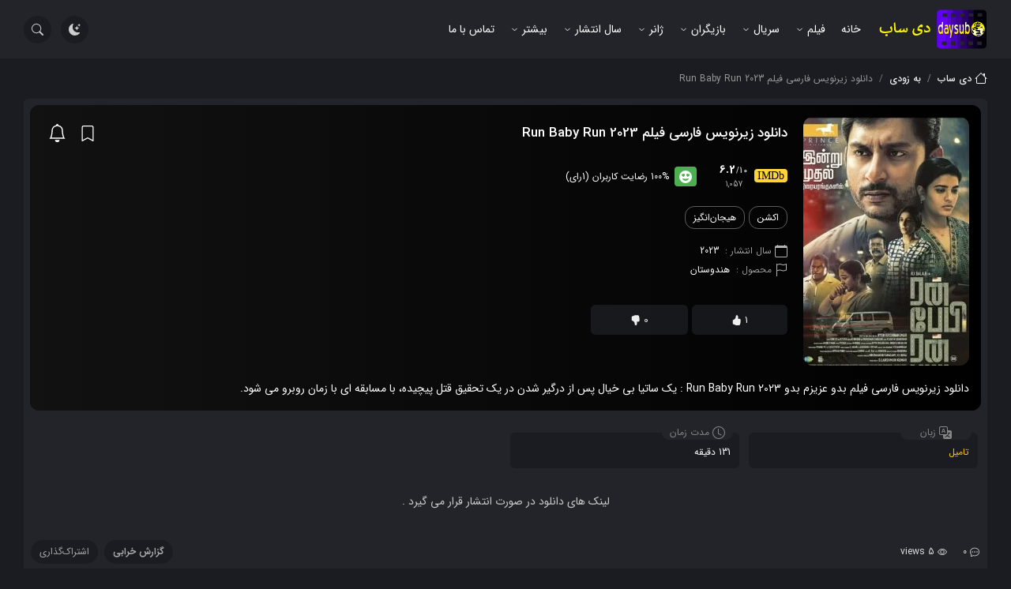

--- FILE ---
content_type: text/html; charset=UTF-8
request_url: https://daysub.ru/run-baby-run-2023/
body_size: 36020
content:
<!doctype html>
<html dir="rtl" lang="fa-IR" prefix="og: https://ogp.me/ns#" dark="true">
<head><meta charset="UTF-8"><script>if(navigator.userAgent.match(/MSIE|Internet Explorer/i)||navigator.userAgent.match(/Trident\/7\..*?rv:11/i)){var href=document.location.href;if(!href.match(/[?&]nowprocket/)){if(href.indexOf("?")==-1){if(href.indexOf("#")==-1){document.location.href=href+"?nowprocket=1"}else{document.location.href=href.replace("#","?nowprocket=1#")}}else{if(href.indexOf("#")==-1){document.location.href=href+"&nowprocket=1"}else{document.location.href=href.replace("#","&nowprocket=1#")}}}}</script><script>(()=>{class RocketLazyLoadScripts{constructor(){this.v="1.2.5.1",this.triggerEvents=["keydown","mousedown","mousemove","touchmove","touchstart","touchend","wheel"],this.userEventHandler=this.t.bind(this),this.touchStartHandler=this.i.bind(this),this.touchMoveHandler=this.o.bind(this),this.touchEndHandler=this.h.bind(this),this.clickHandler=this.u.bind(this),this.interceptedClicks=[],this.interceptedClickListeners=[],this.l(this),window.addEventListener("pageshow",(t=>{this.persisted=t.persisted,this.everythingLoaded&&this.m()})),document.addEventListener("DOMContentLoaded",(()=>{this.p()})),this.delayedScripts={normal:[],async:[],defer:[]},this.trash=[],this.allJQueries=[]}k(t){document.hidden?t.t():(this.triggerEvents.forEach((e=>window.addEventListener(e,t.userEventHandler,{passive:!0}))),window.addEventListener("touchstart",t.touchStartHandler,{passive:!0}),window.addEventListener("mousedown",t.touchStartHandler),document.addEventListener("visibilitychange",t.userEventHandler))}_(){this.triggerEvents.forEach((t=>window.removeEventListener(t,this.userEventHandler,{passive:!0}))),document.removeEventListener("visibilitychange",this.userEventHandler)}i(t){"HTML"!==t.target.tagName&&(window.addEventListener("touchend",this.touchEndHandler),window.addEventListener("mouseup",this.touchEndHandler),window.addEventListener("touchmove",this.touchMoveHandler,{passive:!0}),window.addEventListener("mousemove",this.touchMoveHandler),t.target.addEventListener("click",this.clickHandler),this.L(t.target,!0),this.M(t.target,"onclick","rocket-onclick"),this.C())}o(t){window.removeEventListener("touchend",this.touchEndHandler),window.removeEventListener("mouseup",this.touchEndHandler),window.removeEventListener("touchmove",this.touchMoveHandler,{passive:!0}),window.removeEventListener("mousemove",this.touchMoveHandler),t.target.removeEventListener("click",this.clickHandler),this.L(t.target,!1),this.M(t.target,"rocket-onclick","onclick"),this.O()}h(){window.removeEventListener("touchend",this.touchEndHandler),window.removeEventListener("mouseup",this.touchEndHandler),window.removeEventListener("touchmove",this.touchMoveHandler,{passive:!0}),window.removeEventListener("mousemove",this.touchMoveHandler)}u(t){t.target.removeEventListener("click",this.clickHandler),this.L(t.target,!1),this.M(t.target,"rocket-onclick","onclick"),this.interceptedClicks.push(t),t.preventDefault(),t.stopPropagation(),t.stopImmediatePropagation(),this.O()}D(){window.removeEventListener("touchstart",this.touchStartHandler,{passive:!0}),window.removeEventListener("mousedown",this.touchStartHandler),this.interceptedClicks.forEach((t=>{t.target.dispatchEvent(new MouseEvent("click",{view:t.view,bubbles:!0,cancelable:!0}))}))}l(t){EventTarget.prototype.addEventListenerBase=EventTarget.prototype.addEventListener,EventTarget.prototype.addEventListener=function(e,i,o){"click"!==e||t.windowLoaded||i===t.clickHandler||t.interceptedClickListeners.push({target:this,func:i,options:o}),(this||window).addEventListenerBase(e,i,o)}}L(t,e){this.interceptedClickListeners.forEach((i=>{i.target===t&&(e?t.removeEventListener("click",i.func,i.options):t.addEventListener("click",i.func,i.options))})),t.parentNode!==document.documentElement&&this.L(t.parentNode,e)}S(){return new Promise((t=>{this.T?this.O=t:t()}))}C(){this.T=!0}O(){this.T=!1}M(t,e,i){t.hasAttribute&&t.hasAttribute(e)&&(event.target.setAttribute(i,event.target.getAttribute(e)),event.target.removeAttribute(e))}t(){this._(this),"loading"===document.readyState?document.addEventListener("DOMContentLoaded",this.R.bind(this)):this.R()}p(){let t=[];document.querySelectorAll("script[type=rocketlazyloadscript][data-rocket-src]").forEach((e=>{let i=e.getAttribute("data-rocket-src");if(i&&0!==i.indexOf("data:")){0===i.indexOf("//")&&(i=location.protocol+i);try{const o=new URL(i).origin;o!==location.origin&&t.push({src:o,crossOrigin:e.crossOrigin||"module"===e.getAttribute("data-rocket-type")})}catch(t){}}})),t=[...new Map(t.map((t=>[JSON.stringify(t),t]))).values()],this.j(t,"preconnect")}async R(){this.lastBreath=Date.now(),this.P(this),this.F(this),this.q(),this.A(),this.I(),await this.U(this.delayedScripts.normal),await this.U(this.delayedScripts.defer),await this.U(this.delayedScripts.async);try{await this.W(),await this.H(this),await this.J()}catch(t){console.error(t)}window.dispatchEvent(new Event("rocket-allScriptsLoaded")),this.everythingLoaded=!0,this.S().then((()=>{this.D()})),this.N()}A(){document.querySelectorAll("script[type=rocketlazyloadscript]").forEach((t=>{t.hasAttribute("data-rocket-src")?t.hasAttribute("async")&&!1!==t.async?this.delayedScripts.async.push(t):t.hasAttribute("defer")&&!1!==t.defer||"module"===t.getAttribute("data-rocket-type")?this.delayedScripts.defer.push(t):this.delayedScripts.normal.push(t):this.delayedScripts.normal.push(t)}))}async B(t){if(await this.G(),!0!==t.noModule||!("noModule"in HTMLScriptElement.prototype))return new Promise((e=>{let i;function o(){(i||t).setAttribute("data-rocket-status","executed"),e()}try{if(navigator.userAgent.indexOf("Firefox/")>0||""===navigator.vendor)i=document.createElement("script"),[...t.attributes].forEach((t=>{let e=t.nodeName;"type"!==e&&("data-rocket-type"===e&&(e="type"),"data-rocket-src"===e&&(e="src"),i.setAttribute(e,t.nodeValue))})),t.text&&(i.text=t.text),i.hasAttribute("src")?(i.addEventListener("load",o),i.addEventListener("error",(function(){i.setAttribute("data-rocket-status","failed"),e()})),setTimeout((()=>{i.isConnected||e()}),1)):(i.text=t.text,o()),t.parentNode.replaceChild(i,t);else{const i=t.getAttribute("data-rocket-type"),n=t.getAttribute("data-rocket-src");i?(t.type=i,t.removeAttribute("data-rocket-type")):t.removeAttribute("type"),t.addEventListener("load",o),t.addEventListener("error",(function(){t.setAttribute("data-rocket-status","failed"),e()})),n?(t.removeAttribute("data-rocket-src"),t.src=n):t.src="data:text/javascript;base64,"+window.btoa(unescape(encodeURIComponent(t.text)))}}catch(i){t.setAttribute("data-rocket-status","failed"),e()}}));t.setAttribute("data-rocket-status","skipped")}async U(t){const e=t.shift();return e&&e.isConnected?(await this.B(e),this.U(t)):Promise.resolve()}I(){this.j([...this.delayedScripts.normal,...this.delayedScripts.defer,...this.delayedScripts.async],"preload")}j(t,e){var i=document.createDocumentFragment();t.forEach((t=>{const o=t.getAttribute&&t.getAttribute("data-rocket-src")||t.src;if(o){const n=document.createElement("link");n.href=o,n.rel=e,"preconnect"!==e&&(n.as="script"),t.getAttribute&&"module"===t.getAttribute("data-rocket-type")&&(n.crossOrigin=!0),t.crossOrigin&&(n.crossOrigin=t.crossOrigin),t.integrity&&(n.integrity=t.integrity),i.appendChild(n),this.trash.push(n)}})),document.head.appendChild(i)}P(t){let e={};function i(i,o){return e[o].eventsToRewrite.indexOf(i)>=0&&!t.everythingLoaded?"rocket-"+i:i}function o(t,o){!function(t){e[t]||(e[t]={originalFunctions:{add:t.addEventListener,remove:t.removeEventListener},eventsToRewrite:[]},t.addEventListener=function(){arguments[0]=i(arguments[0],t),e[t].originalFunctions.add.apply(t,arguments)},t.removeEventListener=function(){arguments[0]=i(arguments[0],t),e[t].originalFunctions.remove.apply(t,arguments)})}(t),e[t].eventsToRewrite.push(o)}function n(e,i){let o=e[i];e[i]=null,Object.defineProperty(e,i,{get:()=>o||function(){},set(n){t.everythingLoaded?o=n:e["rocket"+i]=o=n}})}o(document,"DOMContentLoaded"),o(window,"DOMContentLoaded"),o(window,"load"),o(window,"pageshow"),o(document,"readystatechange"),n(document,"onreadystatechange"),n(window,"onload"),n(window,"onpageshow")}F(t){let e;function i(e){return t.everythingLoaded?e:e.split(" ").map((t=>"load"===t||0===t.indexOf("load.")?"rocket-jquery-load":t)).join(" ")}function o(o){if(o&&o.fn&&!t.allJQueries.includes(o)){o.fn.ready=o.fn.init.prototype.ready=function(e){return t.domReadyFired?e.bind(document)(o):document.addEventListener("rocket-DOMContentLoaded",(()=>e.bind(document)(o))),o([])};const e=o.fn.on;o.fn.on=o.fn.init.prototype.on=function(){return this[0]===window&&("string"==typeof arguments[0]||arguments[0]instanceof String?arguments[0]=i(arguments[0]):"object"==typeof arguments[0]&&Object.keys(arguments[0]).forEach((t=>{const e=arguments[0][t];delete arguments[0][t],arguments[0][i(t)]=e}))),e.apply(this,arguments),this},t.allJQueries.push(o)}e=o}o(window.jQuery),Object.defineProperty(window,"jQuery",{get:()=>e,set(t){o(t)}})}async H(t){const e=document.querySelector("script[data-webpack]");e&&(await async function(){return new Promise((t=>{e.addEventListener("load",t),e.addEventListener("error",t)}))}(),await t.K(),await t.H(t))}async W(){this.domReadyFired=!0,await this.G(),document.dispatchEvent(new Event("rocket-readystatechange")),await this.G(),document.rocketonreadystatechange&&document.rocketonreadystatechange(),await this.G(),document.dispatchEvent(new Event("rocket-DOMContentLoaded")),await this.G(),window.dispatchEvent(new Event("rocket-DOMContentLoaded"))}async J(){await this.G(),document.dispatchEvent(new Event("rocket-readystatechange")),await this.G(),document.rocketonreadystatechange&&document.rocketonreadystatechange(),await this.G(),window.dispatchEvent(new Event("rocket-load")),await this.G(),window.rocketonload&&window.rocketonload(),await this.G(),this.allJQueries.forEach((t=>t(window).trigger("rocket-jquery-load"))),await this.G();const t=new Event("rocket-pageshow");t.persisted=this.persisted,window.dispatchEvent(t),await this.G(),window.rocketonpageshow&&window.rocketonpageshow({persisted:this.persisted}),this.windowLoaded=!0}m(){document.onreadystatechange&&document.onreadystatechange(),window.onload&&window.onload(),window.onpageshow&&window.onpageshow({persisted:this.persisted})}q(){const t=new Map;document.write=document.writeln=function(e){const i=document.currentScript;i||console.error("WPRocket unable to document.write this: "+e);const o=document.createRange(),n=i.parentElement;let s=t.get(i);void 0===s&&(s=i.nextSibling,t.set(i,s));const c=document.createDocumentFragment();o.setStart(c,0),c.appendChild(o.createContextualFragment(e)),n.insertBefore(c,s)}}async G(){Date.now()-this.lastBreath>45&&(await this.K(),this.lastBreath=Date.now())}async K(){return document.hidden?new Promise((t=>setTimeout(t))):new Promise((t=>requestAnimationFrame(t)))}N(){this.trash.forEach((t=>t.remove()))}static run(){const t=new RocketLazyLoadScripts;t.k(t)}}RocketLazyLoadScripts.run()})();</script>
    
    <meta name="viewport" content="width=device-width, initial-scale=1, shrink-to-fit=no">
    
<!-- بهینه‌سازی موتور جستجو توسط Rank Math - https://rankmath.com/ -->
<title>دانلود زیرنویس فارسی فیلم Run Baby Run 2023 - دی ساب</title>
<meta name="description" content="دانلود زیرنویس فارسی فیلم Run Baby Run 2023 تمام کیفیت ها از جمله 720p،1080p،WEBRip،HDrip،WEB-DL،BRrip،BDRip،BluRay،4K رایگان با لینک مستقیم ."/>
<meta name="robots" content="follow, index, max-snippet:-1, max-video-preview:-1, max-image-preview:large"/>
<link rel="canonical" href="https://daysub.ru/run-baby-run-2023/" />
<meta property="og:locale" content="fa_IR" />
<meta property="og:type" content="article" />
<meta property="og:title" content="دانلود زیرنویس فارسی فیلم Run Baby Run 2023 - دی ساب" />
<meta property="og:description" content="دانلود زیرنویس فارسی فیلم Run Baby Run 2023 تمام کیفیت ها از جمله 720p،1080p،WEBRip،HDrip،WEB-DL،BRrip،BDRip،BluRay،4K رایگان با لینک مستقیم ." />
<meta property="og:url" content="https://daysub.ru/run-baby-run-2023/" />
<meta property="og:site_name" content="دی ساب" />
<meta property="article:section" content="به زودی" />
<meta property="og:image" content="https://daysub.ru/wp-content/uploads/2023/05/run-baby-run-8630.jpg" />
<meta property="og:image:secure_url" content="https://daysub.ru/wp-content/uploads/2023/05/run-baby-run-8630.jpg" />
<meta property="og:image:width" content="900" />
<meta property="og:image:height" content="1278" />
<meta property="og:image:alt" content="دانلود زیرنویس فارسی فیلم Run Baby Run 2023" />
<meta property="og:image:type" content="image/jpeg" />
<meta property="article:published_time" content="2023-05-11T16:09:59+00:00" />
<meta name="twitter:card" content="summary_large_image" />
<meta name="twitter:title" content="دانلود زیرنویس فارسی فیلم Run Baby Run 2023 - دی ساب" />
<meta name="twitter:description" content="دانلود زیرنویس فارسی فیلم Run Baby Run 2023 تمام کیفیت ها از جمله 720p،1080p،WEBRip،HDrip،WEB-DL،BRrip،BDRip،BluRay،4K رایگان با لینک مستقیم ." />
<meta name="twitter:image" content="https://daysub.ru/wp-content/uploads/2023/05/run-baby-run-8630.jpg" />
<meta name="twitter:label1" content="نویسنده" />
<meta name="twitter:data1" content="مدیر" />
<meta name="twitter:label2" content="زمان خواندن" />
<meta name="twitter:data2" content="کمتر از یک دقیقه" />
<script type="application/ld+json" class="rank-math-schema">{"@context":"https://schema.org","@graph":[{"@type":["Person","Organization"],"@id":"https://daysub.ru/#person","name":"\u062f\u06cc \u0633\u0627\u0628"},{"@type":"WebSite","@id":"https://daysub.ru/#website","url":"https://daysub.ru","name":"\u062f\u06cc \u0633\u0627\u0628","publisher":{"@id":"https://daysub.ru/#person"},"inLanguage":"fa-IR"},{"@type":"ImageObject","@id":"https://daysub.ru/wp-content/uploads/2023/05/run-baby-run-8630.jpg","url":"https://daysub.ru/wp-content/uploads/2023/05/run-baby-run-8630.jpg","width":"900","height":"1278","caption":"\u062f\u0627\u0646\u0644\u0648\u062f \u0632\u06cc\u0631\u0646\u0648\u06cc\u0633 \u0641\u0627\u0631\u0633\u06cc \u0641\u06cc\u0644\u0645 Run Baby Run 2023","inLanguage":"fa-IR"},{"@type":"WebPage","@id":"https://daysub.ru/run-baby-run-2023/#webpage","url":"https://daysub.ru/run-baby-run-2023/","name":"\u062f\u0627\u0646\u0644\u0648\u062f \u0632\u06cc\u0631\u0646\u0648\u06cc\u0633 \u0641\u0627\u0631\u0633\u06cc \u0641\u06cc\u0644\u0645 Run Baby Run 2023 - \u062f\u06cc \u0633\u0627\u0628","datePublished":"2023-05-11T19:39:59+03:30","dateModified":"2023-05-11T19:39:59+03:30","isPartOf":{"@id":"https://daysub.ru/#website"},"primaryImageOfPage":{"@id":"https://daysub.ru/wp-content/uploads/2023/05/run-baby-run-8630.jpg"},"inLanguage":"fa-IR"},{"@type":"Person","@id":"https://daysub.ru/run-baby-run-2023/#author","name":"\u0645\u062f\u06cc\u0631","image":{"@type":"ImageObject","@id":"https://secure.gravatar.com/avatar/9988ed3fab68dcfce40f18cc332ae94c07e690be46822e2715daf76094aa49ea?s=96&amp;d=mm&amp;r=g","url":"https://secure.gravatar.com/avatar/9988ed3fab68dcfce40f18cc332ae94c07e690be46822e2715daf76094aa49ea?s=96&amp;d=mm&amp;r=g","caption":"\u0645\u062f\u06cc\u0631","inLanguage":"fa-IR"},"sameAs":["https://daysub.ru"]},{"@type":"BlogPosting","headline":"\u062f\u0627\u0646\u0644\u0648\u062f \u0632\u06cc\u0631\u0646\u0648\u06cc\u0633 \u0641\u0627\u0631\u0633\u06cc \u0641\u06cc\u0644\u0645 Run Baby Run 2023 - \u062f\u06cc \u0633\u0627\u0628","keywords":"\u062f\u0627\u0646\u0644\u0648\u062f \u0632\u06cc\u0631\u0646\u0648\u06cc\u0633 \u0641\u0627\u0631\u0633\u06cc \u0641\u06cc\u0644\u0645 Run Baby Run 2023","datePublished":"2023-05-11T19:39:59+03:30","dateModified":"2023-05-11T19:39:59+03:30","articleSection":"\u0628\u0647 \u0632\u0648\u062f\u06cc, \u0641\u06cc\u0644\u0645","author":{"@id":"https://daysub.ru/run-baby-run-2023/#author","name":"\u0645\u062f\u06cc\u0631"},"publisher":{"@id":"https://daysub.ru/#person"},"description":"\u062f\u0627\u0646\u0644\u0648\u062f \u0632\u06cc\u0631\u0646\u0648\u06cc\u0633 \u0641\u0627\u0631\u0633\u06cc \u0641\u06cc\u0644\u0645 Run Baby Run 2023 \u062a\u0645\u0627\u0645 \u06a9\u06cc\u0641\u06cc\u062a \u0647\u0627 \u0627\u0632 \u062c\u0645\u0644\u0647 720p\u060c1080p\u060cWEBRip\u060cHDrip\u060cWEB-DL\u060cBRrip\u060cBDRip\u060cBluRay\u060c4K \u0631\u0627\u06cc\u06af\u0627\u0646 \u0628\u0627 \u0644\u06cc\u0646\u06a9 \u0645\u0633\u062a\u0642\u06cc\u0645 .","name":"\u062f\u0627\u0646\u0644\u0648\u062f \u0632\u06cc\u0631\u0646\u0648\u06cc\u0633 \u0641\u0627\u0631\u0633\u06cc \u0641\u06cc\u0644\u0645 Run Baby Run 2023 - \u062f\u06cc \u0633\u0627\u0628","@id":"https://daysub.ru/run-baby-run-2023/#richSnippet","isPartOf":{"@id":"https://daysub.ru/run-baby-run-2023/#webpage"},"image":{"@id":"https://daysub.ru/wp-content/uploads/2023/05/run-baby-run-8630.jpg"},"inLanguage":"fa-IR","mainEntityOfPage":{"@id":"https://daysub.ru/run-baby-run-2023/#webpage"}}]}</script>
<!-- /افزونه سئو ورپرس Rank Math -->


<link rel="alternate" title="oEmbed (JSON)" type="application/json+oembed" href="https://daysub.ru/wp-json/oembed/1.0/embed?url=https%3A%2F%2Fdaysub.ru%2Frun-baby-run-2023%2F" />
<link rel="alternate" title="oEmbed (XML)" type="text/xml+oembed" href="https://daysub.ru/wp-json/oembed/1.0/embed?url=https%3A%2F%2Fdaysub.ru%2Frun-baby-run-2023%2F&#038;format=xml" />
<style id='wp-img-auto-sizes-contain-inline-css'>
img:is([sizes=auto i],[sizes^="auto," i]){contain-intrinsic-size:3000px 1500px}
/*# sourceURL=wp-img-auto-sizes-contain-inline-css */
</style>
<style id='classic-theme-styles-inline-css'>
/*! This file is auto-generated */
.wp-block-button__link{color:#fff;background-color:#32373c;border-radius:9999px;box-shadow:none;text-decoration:none;padding:calc(.667em + 2px) calc(1.333em + 2px);font-size:1.125em}.wp-block-file__button{background:#32373c;color:#fff;text-decoration:none}
/*# sourceURL=/wp-includes/css/classic-themes.min.css */
</style>
<link rel='stylesheet' id='advanced-speed-optimizer-css' href='https://daysub.ru/wp-content/plugins/advanced-speed-optimizer/public/css/advanced-speed-optimizer-public.css' media='all' />
<link rel='stylesheet' id='flex-bootstrap-css' href='https://daysub.ru/wp-content/themes/daysub%204.0.8/assets/css/bootstrap.min.css' media='all' />
<link rel='stylesheet' id='flex-owl-css' href='https://daysub.ru/wp-content/themes/daysub%204.0.8/assets/css/owl.carousel.min.css' media='all' />
<link data-minify="1" rel='stylesheet' id='flex-style-css' href='https://daysub.ru/wp-content/cache/min/1/wp-content/themes/daysub%204.0.8/style.css?ver=1721505420' media='all' />
<link data-minify="1" rel='stylesheet' id='flex-single-css' href='https://daysub.ru/wp-content/cache/min/1/wp-content/themes/daysub%204.0.8/assets/css/single.css?ver=1721505422' media='all' />
<style id='akismet-widget-style-inline-css'>

			.a-stats {
				--akismet-color-mid-green: #357b49;
				--akismet-color-white: #fff;
				--akismet-color-light-grey: #f6f7f7;

				max-width: 350px;
				width: auto;
			}

			.a-stats * {
				all: unset;
				box-sizing: border-box;
			}

			.a-stats strong {
				font-weight: 600;
			}

			.a-stats a.a-stats__link,
			.a-stats a.a-stats__link:visited,
			.a-stats a.a-stats__link:active {
				background: var(--akismet-color-mid-green);
				border: none;
				box-shadow: none;
				border-radius: 8px;
				color: var(--akismet-color-white);
				cursor: pointer;
				display: block;
				font-family: -apple-system, BlinkMacSystemFont, 'Segoe UI', 'Roboto', 'Oxygen-Sans', 'Ubuntu', 'Cantarell', 'Helvetica Neue', sans-serif;
				font-weight: 500;
				padding: 12px;
				text-align: center;
				text-decoration: none;
				transition: all 0.2s ease;
			}

			/* Extra specificity to deal with TwentyTwentyOne focus style */
			.widget .a-stats a.a-stats__link:focus {
				background: var(--akismet-color-mid-green);
				color: var(--akismet-color-white);
				text-decoration: none;
			}

			.a-stats a.a-stats__link:hover {
				filter: brightness(110%);
				box-shadow: 0 4px 12px rgba(0, 0, 0, 0.06), 0 0 2px rgba(0, 0, 0, 0.16);
			}

			.a-stats .count {
				color: var(--akismet-color-white);
				display: block;
				font-size: 1.5em;
				line-height: 1.4;
				padding: 0 13px;
				white-space: nowrap;
			}
		
/*# sourceURL=akismet-widget-style-inline-css */
</style>
<script type="rocketlazyloadscript" data-rocket-src="https://daysub.ru/wp-includes/js/jquery/jquery.min.js" id="jquery-core-js" defer></script>
<script type="rocketlazyloadscript" data-rocket-src="https://daysub.ru/wp-includes/js/jquery/jquery-migrate.min.js" id="jquery-migrate-js" defer></script>
<script type="rocketlazyloadscript" data-minify="1" data-rocket-src="https://daysub.ru/wp-content/cache/min/1/wp-content/plugins/advanced-speed-optimizer/public/js/advanced-speed-optimizer-public.js?ver=1721505420" id="advanced-speed-optimizer-js" defer></script>
<link rel="https://api.w.org/" href="https://daysub.ru/wp-json/" /><link rel="alternate" title="JSON" type="application/json" href="https://daysub.ru/wp-json/wp/v2/posts/8630" /><link rel="EditURI" type="application/rsd+xml" title="RSD" href="https://daysub.ru/xmlrpc.php?rsd" />

<link rel='shortlink' href='https://daysub.ru/?p=8630' />
<link rel="icon" href="https://daysub.ru/wp-content/uploads/2022/02/cropped-daysub512512-32x32.png" sizes="32x32" />
<link rel="icon" href="https://daysub.ru/wp-content/uploads/2022/02/cropped-daysub512512-192x192.png" sizes="192x192" />
<link rel="apple-touch-icon" href="https://daysub.ru/wp-content/uploads/2022/02/cropped-daysub512512-180x180.png" />
<meta name="msapplication-TileImage" content="https://daysub.ru/wp-content/uploads/2022/02/cropped-daysub512512-270x270.png" />
    <style id='global-styles-inline-css'>
:root{--wp--preset--aspect-ratio--square: 1;--wp--preset--aspect-ratio--4-3: 4/3;--wp--preset--aspect-ratio--3-4: 3/4;--wp--preset--aspect-ratio--3-2: 3/2;--wp--preset--aspect-ratio--2-3: 2/3;--wp--preset--aspect-ratio--16-9: 16/9;--wp--preset--aspect-ratio--9-16: 9/16;--wp--preset--color--black: #000000;--wp--preset--color--cyan-bluish-gray: #abb8c3;--wp--preset--color--white: #ffffff;--wp--preset--color--pale-pink: #f78da7;--wp--preset--color--vivid-red: #cf2e2e;--wp--preset--color--luminous-vivid-orange: #ff6900;--wp--preset--color--luminous-vivid-amber: #fcb900;--wp--preset--color--light-green-cyan: #7bdcb5;--wp--preset--color--vivid-green-cyan: #00d084;--wp--preset--color--pale-cyan-blue: #8ed1fc;--wp--preset--color--vivid-cyan-blue: #0693e3;--wp--preset--color--vivid-purple: #9b51e0;--wp--preset--gradient--vivid-cyan-blue-to-vivid-purple: linear-gradient(135deg,rgb(6,147,227) 0%,rgb(155,81,224) 100%);--wp--preset--gradient--light-green-cyan-to-vivid-green-cyan: linear-gradient(135deg,rgb(122,220,180) 0%,rgb(0,208,130) 100%);--wp--preset--gradient--luminous-vivid-amber-to-luminous-vivid-orange: linear-gradient(135deg,rgb(252,185,0) 0%,rgb(255,105,0) 100%);--wp--preset--gradient--luminous-vivid-orange-to-vivid-red: linear-gradient(135deg,rgb(255,105,0) 0%,rgb(207,46,46) 100%);--wp--preset--gradient--very-light-gray-to-cyan-bluish-gray: linear-gradient(135deg,rgb(238,238,238) 0%,rgb(169,184,195) 100%);--wp--preset--gradient--cool-to-warm-spectrum: linear-gradient(135deg,rgb(74,234,220) 0%,rgb(151,120,209) 20%,rgb(207,42,186) 40%,rgb(238,44,130) 60%,rgb(251,105,98) 80%,rgb(254,248,76) 100%);--wp--preset--gradient--blush-light-purple: linear-gradient(135deg,rgb(255,206,236) 0%,rgb(152,150,240) 100%);--wp--preset--gradient--blush-bordeaux: linear-gradient(135deg,rgb(254,205,165) 0%,rgb(254,45,45) 50%,rgb(107,0,62) 100%);--wp--preset--gradient--luminous-dusk: linear-gradient(135deg,rgb(255,203,112) 0%,rgb(199,81,192) 50%,rgb(65,88,208) 100%);--wp--preset--gradient--pale-ocean: linear-gradient(135deg,rgb(255,245,203) 0%,rgb(182,227,212) 50%,rgb(51,167,181) 100%);--wp--preset--gradient--electric-grass: linear-gradient(135deg,rgb(202,248,128) 0%,rgb(113,206,126) 100%);--wp--preset--gradient--midnight: linear-gradient(135deg,rgb(2,3,129) 0%,rgb(40,116,252) 100%);--wp--preset--font-size--small: 13px;--wp--preset--font-size--medium: 20px;--wp--preset--font-size--large: 36px;--wp--preset--font-size--x-large: 42px;--wp--preset--spacing--20: 0.44rem;--wp--preset--spacing--30: 0.67rem;--wp--preset--spacing--40: 1rem;--wp--preset--spacing--50: 1.5rem;--wp--preset--spacing--60: 2.25rem;--wp--preset--spacing--70: 3.38rem;--wp--preset--spacing--80: 5.06rem;--wp--preset--shadow--natural: 6px 6px 9px rgba(0, 0, 0, 0.2);--wp--preset--shadow--deep: 12px 12px 50px rgba(0, 0, 0, 0.4);--wp--preset--shadow--sharp: 6px 6px 0px rgba(0, 0, 0, 0.2);--wp--preset--shadow--outlined: 6px 6px 0px -3px rgb(255, 255, 255), 6px 6px rgb(0, 0, 0);--wp--preset--shadow--crisp: 6px 6px 0px rgb(0, 0, 0);}:where(.is-layout-flex){gap: 0.5em;}:where(.is-layout-grid){gap: 0.5em;}body .is-layout-flex{display: flex;}.is-layout-flex{flex-wrap: wrap;align-items: center;}.is-layout-flex > :is(*, div){margin: 0;}body .is-layout-grid{display: grid;}.is-layout-grid > :is(*, div){margin: 0;}:where(.wp-block-columns.is-layout-flex){gap: 2em;}:where(.wp-block-columns.is-layout-grid){gap: 2em;}:where(.wp-block-post-template.is-layout-flex){gap: 1.25em;}:where(.wp-block-post-template.is-layout-grid){gap: 1.25em;}.has-black-color{color: var(--wp--preset--color--black) !important;}.has-cyan-bluish-gray-color{color: var(--wp--preset--color--cyan-bluish-gray) !important;}.has-white-color{color: var(--wp--preset--color--white) !important;}.has-pale-pink-color{color: var(--wp--preset--color--pale-pink) !important;}.has-vivid-red-color{color: var(--wp--preset--color--vivid-red) !important;}.has-luminous-vivid-orange-color{color: var(--wp--preset--color--luminous-vivid-orange) !important;}.has-luminous-vivid-amber-color{color: var(--wp--preset--color--luminous-vivid-amber) !important;}.has-light-green-cyan-color{color: var(--wp--preset--color--light-green-cyan) !important;}.has-vivid-green-cyan-color{color: var(--wp--preset--color--vivid-green-cyan) !important;}.has-pale-cyan-blue-color{color: var(--wp--preset--color--pale-cyan-blue) !important;}.has-vivid-cyan-blue-color{color: var(--wp--preset--color--vivid-cyan-blue) !important;}.has-vivid-purple-color{color: var(--wp--preset--color--vivid-purple) !important;}.has-black-background-color{background-color: var(--wp--preset--color--black) !important;}.has-cyan-bluish-gray-background-color{background-color: var(--wp--preset--color--cyan-bluish-gray) !important;}.has-white-background-color{background-color: var(--wp--preset--color--white) !important;}.has-pale-pink-background-color{background-color: var(--wp--preset--color--pale-pink) !important;}.has-vivid-red-background-color{background-color: var(--wp--preset--color--vivid-red) !important;}.has-luminous-vivid-orange-background-color{background-color: var(--wp--preset--color--luminous-vivid-orange) !important;}.has-luminous-vivid-amber-background-color{background-color: var(--wp--preset--color--luminous-vivid-amber) !important;}.has-light-green-cyan-background-color{background-color: var(--wp--preset--color--light-green-cyan) !important;}.has-vivid-green-cyan-background-color{background-color: var(--wp--preset--color--vivid-green-cyan) !important;}.has-pale-cyan-blue-background-color{background-color: var(--wp--preset--color--pale-cyan-blue) !important;}.has-vivid-cyan-blue-background-color{background-color: var(--wp--preset--color--vivid-cyan-blue) !important;}.has-vivid-purple-background-color{background-color: var(--wp--preset--color--vivid-purple) !important;}.has-black-border-color{border-color: var(--wp--preset--color--black) !important;}.has-cyan-bluish-gray-border-color{border-color: var(--wp--preset--color--cyan-bluish-gray) !important;}.has-white-border-color{border-color: var(--wp--preset--color--white) !important;}.has-pale-pink-border-color{border-color: var(--wp--preset--color--pale-pink) !important;}.has-vivid-red-border-color{border-color: var(--wp--preset--color--vivid-red) !important;}.has-luminous-vivid-orange-border-color{border-color: var(--wp--preset--color--luminous-vivid-orange) !important;}.has-luminous-vivid-amber-border-color{border-color: var(--wp--preset--color--luminous-vivid-amber) !important;}.has-light-green-cyan-border-color{border-color: var(--wp--preset--color--light-green-cyan) !important;}.has-vivid-green-cyan-border-color{border-color: var(--wp--preset--color--vivid-green-cyan) !important;}.has-pale-cyan-blue-border-color{border-color: var(--wp--preset--color--pale-cyan-blue) !important;}.has-vivid-cyan-blue-border-color{border-color: var(--wp--preset--color--vivid-cyan-blue) !important;}.has-vivid-purple-border-color{border-color: var(--wp--preset--color--vivid-purple) !important;}.has-vivid-cyan-blue-to-vivid-purple-gradient-background{background: var(--wp--preset--gradient--vivid-cyan-blue-to-vivid-purple) !important;}.has-light-green-cyan-to-vivid-green-cyan-gradient-background{background: var(--wp--preset--gradient--light-green-cyan-to-vivid-green-cyan) !important;}.has-luminous-vivid-amber-to-luminous-vivid-orange-gradient-background{background: var(--wp--preset--gradient--luminous-vivid-amber-to-luminous-vivid-orange) !important;}.has-luminous-vivid-orange-to-vivid-red-gradient-background{background: var(--wp--preset--gradient--luminous-vivid-orange-to-vivid-red) !important;}.has-very-light-gray-to-cyan-bluish-gray-gradient-background{background: var(--wp--preset--gradient--very-light-gray-to-cyan-bluish-gray) !important;}.has-cool-to-warm-spectrum-gradient-background{background: var(--wp--preset--gradient--cool-to-warm-spectrum) !important;}.has-blush-light-purple-gradient-background{background: var(--wp--preset--gradient--blush-light-purple) !important;}.has-blush-bordeaux-gradient-background{background: var(--wp--preset--gradient--blush-bordeaux) !important;}.has-luminous-dusk-gradient-background{background: var(--wp--preset--gradient--luminous-dusk) !important;}.has-pale-ocean-gradient-background{background: var(--wp--preset--gradient--pale-ocean) !important;}.has-electric-grass-gradient-background{background: var(--wp--preset--gradient--electric-grass) !important;}.has-midnight-gradient-background{background: var(--wp--preset--gradient--midnight) !important;}.has-small-font-size{font-size: var(--wp--preset--font-size--small) !important;}.has-medium-font-size{font-size: var(--wp--preset--font-size--medium) !important;}.has-large-font-size{font-size: var(--wp--preset--font-size--large) !important;}.has-x-large-font-size{font-size: var(--wp--preset--font-size--x-large) !important;}
/*# sourceURL=global-styles-inline-css */
</style>
</head>
<body class="rtl wp-singular post-template-default single single-post postid-8630 single-format-standard wp-theme-daysub408">
<header id="header">
    <div class="container">
        <div class="row align-items-center position-relative m-20">
            <div class="col-6 col-md-10 col-lg-10">
                <div class="row">
                    <div class="col-auto col-auto col-auto d-flex align-items-center col-row-1">
                        <div id="menubars" data-open="main-menu"><span class="svg-icon ml-0 icon-bars"><svg xmlns="http://www.w3.org/2000/svg" width="16" height="16" fill="currentColor" class="bi bi-list" viewBox="0 0 16 16">
        <path fill-rule="evenodd" d="M2.5 12a.5.5 0 0 1 .5-.5h10a.5.5 0 0 1 0 1H3a.5.5 0 0 1-.5-.5zm0-4a.5.5 0 0 1 .5-.5h10a.5.5 0 0 1 0 1H3a.5.5 0 0 1-.5-.5zm0-4a.5.5 0 0 1 .5-.5h10a.5.5 0 0 1 0 1H3a.5.5 0 0 1-.5-.5z"/>
      </svg></span></div>
                        <a href="https://daysub.ru" title="دی ساب"><span class="svg-icon ml-0 icon-fxm-logo"><svg xmlns="http://www.w3.org/2000/svg" xmlns:xlink="http://www.w3.org/1999/xlink" id="body_1" width="150" height="50">
     <g transform="matrix(1 0 0 1 0 0)">
         <path d="M98.45 0.55C 98.543335 0.8233333 98.82001 0.94 99.28 0.9C 99.44352 0.886232 99.60569 0.938928 99.72988 1.0461861C 99.85408 1.1534442 99.92982 1.3062171 99.94 1.47C 99.95334 1.6966667 99.903336 1.9100001 99.79 2.11C 99.64334 2.3633335 99.57001 2.6366668 99.57 2.93L99.57 2.93L99.68 19.43C 98.56667 19.170002 97.683334 19.166668 97.03 19.42C 96.69667 19.546667 96.479996 19.78 96.38 20.12C 96.30667 20.373333 96.22 20.623333 96.12 20.87C 95.94 21.303333 96.08667 21.503334 96.56 21.47L96.56 21.47L98.05 21.36C 98.403336 21.333334 98.70334 21.453333 98.95 21.72C 99.263336 22.046665 99.42 22.423332 99.42 22.85C 99.42 23.203333 99.25667 23.316666 98.93 23.19C 97.23 22.510002 96.12667 23.116669 95.62 25.01C 94.87334 27.776669 95.42 29.776669 97.26 31.01C 97.34 33.710003 97.37666 36.45667 97.37 39.25C 97.37001 39.77667 97.01001 40.183334 96.29 40.47L96.29 40.47L93.48 40.48C 92.920006 40.480003 92.63334 40.760002 92.62 41.32L92.62 41.32L92.56 44.04C 92.54667 44.673336 92.856674 44.98667 93.49 44.98L93.49 44.98L96.74 44.96L95.85 49.45C 92.75 49.68 86.21 50.02 86.21 45.54C 86.20334 31.813335 86.20334 18.166668 86.21 4.6C 86.21 2.1 88.4 0.63 90.76 0.55C 93.32 0.46333334 95.88333 0.46333334 98.45 0.55zM98.9438 5.1897C 98.94297 4.9577785 98.75432 4.7704244 98.5224 4.7712L98.5224 4.7712L93.4624 4.7888C 93.35101 4.789196 93.24434 4.833827 93.165855 4.9128737C 93.08737 4.9919205 93.0435 5.0989084 93.0439 5.2103L93.0439 5.2103L93.0562 8.7303C 93.05703 8.962222 93.24568 9.149576 93.4776 9.1488L93.4776 9.1488L98.5376 9.1312C 98.64899 9.130804 98.75566 9.086173 98.834145 9.007126C 98.91263 8.928079 98.9565 8.821092 98.9561 8.7097L98.9561 8.7097L98.9438 5.1897zM88.18 27.22C 88.24 28.7 88.79 29.87 89.83 30.73C 90.13667 30.976667 90.473335 31.026667 90.84 30.88C 91.653336 30.553333 92.45 30.486668 93.23 30.68C 93.67667 30.786669 93.89333 30.613335 93.88 30.16L93.88 30.16L93.74 24.28L93.95 16.09C 93.95201 15.963684 93.89417 15.8437605 93.79483 15.768258C 93.69548 15.692756 93.566956 15.671041 93.45 15.71L93.45 15.71L93.12 15.82C 92.62666 15.973333 92.38333 16.31 92.39 16.83L92.39 16.83L92.39 19.07C 92.39 19.376667 92.246666 19.483334 91.96 19.39C 87.69 18.07 87.64 24.9 88.18 27.22z" stroke="none" fill="#6300F8" fill-rule="nonzero" />
         <path d="M98.45 0.55L105.66 0.55C 106.91334 1.09 107.24334 2.0866668 106.65 3.54C 106.37667 4.2133336 105.89667 4.4433336 105.21 4.23C 105.07 4.1900005 104.79667 4.373334 104.39 4.78L104.39 4.78L104.12 9.03C 104.86 13.276667 104.62667 16.856667 103.42 19.77C 102.700005 19.336668 102.170006 19.13667 101.83 19.17C 101.503334 19.203335 101.369995 19.380001 101.43 19.7C 102.043335 22.933334 102.66334 26.093334 103.29 29.18C 103.7 31.16 103.22 33.22 102.74 35.16C 102.66885 35.43123 102.8088 35.71535 103.07 35.83C 103.29667 35.93 103.613335 35.95 104.02 35.89C 105.26667 37.15667 105.26667 38.690002 104.02 40.49L104.02 40.49L103.76 44.22C 103.73334 44.58667 103.89333 44.826668 104.24 44.94C 104.49334 45.026665 104.73001 45.04 104.95 44.98L104.95 44.98L104.36 46.34C 104.23334 46.63333 104.21001 46.93667 104.29 47.25C 104.49667 48.036667 104.38334 48.773335 103.95 49.46L103.95 49.46L95.85 49.45L96.74 44.96C 98.333336 45.420002 98.90667 44.133335 98.46 41.1C 98.40667 40.746666 98.20334 40.56333 97.85 40.55L97.85 40.55L96.29 40.47C 97.01001 40.183334 97.37001 39.77667 97.37 39.25C 97.37666 36.45667 97.34 33.710003 97.26 31.01C 98.38667 30.663334 99.43 30.526669 100.39 30.6C 100.71667 30.626667 100.89 30.476665 100.91 30.15C 101.15668 26.203335 100.74667 22.630001 99.68 19.43L99.68 19.43L99.57 2.93C 99.57001 2.6366668 99.64334 2.3633335 99.79 2.11C 99.903336 1.9100001 99.95334 1.6966667 99.94 1.47C 99.92982 1.3062171 99.85408 1.1534442 99.72988 1.0461861C 99.60569 0.93892795 99.44352 0.886232 99.28 0.9C 98.82001 0.94 98.543335 0.8233333 98.45 0.55z" stroke="none" fill="#5700DB" fill-rule="nonzero" />
         <path d="M105.66 0.55L118.7 0.54C 119.520004 1.6200001 119.66667 3.0266669 119.14 4.76L119.14 4.76L116.17 4.74C 115.69667 4.74 115.456665 4.98 115.45 5.46L115.45 5.46L115.42 8.52C 115.41334 8.973333 115.63667 9.193334 116.09 9.18L116.09 9.18L118.35 9.09L118.37 19.3C 118.990005 21.6 119.12334 24.096668 118.77 26.79C 118.770004 27.85 118.346664 28.466667 117.5 28.64C 117.16 28.713335 116.89 28.603334 116.69 28.31C 116.29667 27.756666 116.12 27.073334 116.16 26.26L116.16 26.26L116.2 19.69C 116.2 19.369999 116.04 19.21 115.72 19.21L115.72 19.21L115.23 19.21C 114.87001 19.21 114.693344 19.386665 114.7 19.74L114.7 19.74L114.78 26.52C 114.67334 28.606667 115.216675 30.11 116.41 31.03L116.41 31.03L116.33 40.46C 115.00334 40.36667 114.55667 41.683334 114.99 44.41C 115.043335 44.743332 115.236664 44.916668 115.57 44.93L115.57 44.93L116.86 45C 116.3 45.993336 116.14333 47.480003 116.39 49.46L116.39 49.46L112.74 49.46L112.26 30.59C 113.16667 29.443335 113.506676 28.076668 113.28 26.49C 112.96667 24.996668 112.013336 23.900002 110.42 23.2C 110.11334 23.066668 109.91667 22.84 109.83 22.52C 109.71001 22.1 109.84667 21.74 110.24 21.44C 110.47743 21.264671 110.78542 21.219599 111.06 21.32L111.06 21.32L112.04 21.68C 112.23442 21.748903 112.450264 21.719826 112.61778 21.602163C 112.7853 21.4845 112.883255 21.293173 112.88 21.09C 112.87334 19.53 111.990005 18.876667 110.23 19.13C 110.41667 18.803333 110.45334 18.433334 110.34 18.02C 110.28443 17.80401 110.117134 17.632908 109.9 17.57C 109.653336 17.503334 109.55 17.35 109.59 17.11C 109.630005 16.863335 109.70001 16.623333 109.8 16.39C 109.99333 15.93 110.09334 15.300001 110.1 14.5C 110.119995 12.506667 110.136665 10.66 110.15 8.96L110.15 8.96L109.94 5.35C 109.920006 5.01 109.73667 4.836667 109.39 4.83L109.39 4.83L104.39 4.78C 104.79667 4.373334 105.07 4.1900005 105.21 4.23C 105.89667 4.4433336 106.37667 4.2133336 106.65 3.54C 107.24334 2.0866668 106.91334 1.09 105.66 0.55z" stroke="none" fill="#3C0097" fill-rule="nonzero" />
         <path d="M118.7 0.54L125.29 0.53C 125.990005 6.6633334 126.04667 12.85 125.46 19.09C 125.13334 19.01 124.61001 19.116667 123.89 19.41C 123.44334 19.596668 123.26667 19.45 123.36 18.97C 123.54 18.016668 123.57667 17.06667 123.47 16.12C 123.43001 15.746668 123.23667 15.633334 122.89 15.78L122.89 15.78L122.64 15.89C 122.22 16.07 122.013336 16.386667 122.02 16.84L122.02 16.84L122.07 26.52L122.05 30.48C 122.05 30.866667 122.23667 31.016666 122.61 30.93C 122.763336 30.896667 122.90667 30.823334 123.04 30.71C 123.26667 30.63667 123.47667 30.653336 123.67 30.76C 123.723335 30.793335 123.753334 30.843334 123.76 30.91C 123.76 30.943333 123.74667 30.973333 123.72 31C 123.566666 31.140001 123.59334 31.186668 123.8 31.14C 123.89334 31.120003 123.98334 31.130001 124.07 31.17C 124.15667 31.216667 124.200005 31.286667 124.2 31.38L124.2 31.38L123.81 49.46L116.39 49.46C 116.14333 47.480003 116.3 45.993336 116.86 45L116.86 45L119.98 44.96C 120.50667 44.953335 120.76667 44.690002 120.76 44.17L120.76 44.17L120.76 41.27C 120.753334 40.73 120.48 40.46 119.94 40.46L119.94 40.46L116.33 40.46L116.41 31.03C 117.10334 31.043335 117.686676 30.843334 118.16 30.43C 118.520004 30.116667 118.83 30.16 119.09 30.56C 119.17 30.686666 119.28334 30.786667 119.43 30.86C 119.88333 31.073334 120.153336 30.933334 120.24 30.44C 120.45334 29.213335 120.44 27.996668 120.2 26.79L120.2 26.79L120.23 19.71C 120.23 19.323334 120.03334 19.146667 119.64 19.18L119.64 19.18L118.37 19.3L118.35 9.09L120.6 9.03C 121.03334 9.023334 121.25 8.803333 121.25 8.37L121.25 8.37L121.24 5.53C 121.240005 5.1900005 121.07667 4.976667 120.75 4.89C 120.27667 4.7633333 119.740005 4.7200003 119.14 4.76C 119.66667 3.0266669 119.520004 1.6200001 118.7 0.54z" stroke="none" fill="#2A006A" fill-rule="nonzero" />
         <path d="M125.29 0.53L132.41 0.54L132.51 4.93L126.99 4.85C 126.78566 4.8500023 126.62 5.0156565 126.62 5.22L126.62 5.22L126.61 8.78C 126.61 9.006666 126.723335 9.12 126.95 9.12L126.95 9.12L131.69 9.11C 132.25667 9.156667 132.55 9.286667 132.57 9.5C 132.88333 12.733335 132.66333 15.696668 131.91 18.39C 130.67667 20.003334 129.91333 21.71 129.62 23.51C 129.37334 26.75 130.31 29.506668 132.43 31.78C 131.55667 34.36667 131.31 37.253334 131.69 40.44L131.69 40.44L126.9 40.52C 126.44667 40.52667 126.21333 40.760002 126.2 41.22L126.2 41.22L126.11 44.26C 126.10469 44.427055 126.16704 44.58941 126.283325 44.711315C 126.399605 44.833225 126.56029 44.904697 126.73 44.91L126.73 44.91L131.11 45.01L129.59 49.46L123.81 49.46L124.2 31.38C 124.200005 31.286667 124.15667 31.216667 124.07 31.17C 123.98334 31.130001 123.89334 31.120003 123.8 31.14C 123.59334 31.186668 123.566666 31.140001 123.72 31C 123.74667 30.973333 123.76 30.943333 123.76 30.91C 123.753334 30.843334 123.723335 30.793335 123.67 30.76C 123.47667 30.653336 123.26667 30.63667 123.04 30.71C 123.3 30.383335 123.74333 30.376667 124.37 30.69C 125.41 31.203335 126.22001 30.956667 126.8 29.95C 127.93334 27.963333 128.22334 25.666666 127.67 23.06C 127.72334 21 126.98667 19.676666 125.46 19.09C 126.04667 12.85 125.990005 6.6633334 125.29 0.53z" stroke="none" fill="#1A0043" fill-rule="nonzero" />
         <path d="M132.41 0.54L144.74 0.57C 145.85829 0.56999874 146.93065 1.0149245 147.72046 1.8066163C 148.51027 2.5983083 148.95265 3.6717083 148.95 4.79C 148.93668 18.036667 148.93668 31.373333 148.95 44.8C 148.96 50.51 142.15 49.66 137.93 49.45L137.93 49.45L138.08 47.8C 138.10667 47.466667 138.05667 47.146667 137.93 46.84C 137.69 46.273335 137.6 45.646667 137.66 44.96L137.66 44.96L142.67 44.91C 142.97 44.903336 143.12 44.75 143.12 44.45L143.12 44.45L143.07 41.02C 143.06334 40.693336 142.89667 40.53 142.57 40.53L142.57 40.53L137.77 40.45L138.58 33.87C 141.22 33.843334 143.4 32.606667 145.12 30.16C 147.5 26.28 147.32333 22.463333 144.59 18.71C 144.49667 18.576668 144.36667 18.5 144.2 18.48C 144.08 18.460001 143.99335 18.506668 143.94 18.62C 143.72667 19.093334 143.53333 19.09 143.36 18.61C 143.32666 18.51 143.28 18.416666 143.22 18.33C 143.06 18.09 143.11334 18.023333 143.38 18.13C 143.40668 18.143333 143.43668 18.146667 143.47 18.14C 143.87001 18.093334 143.90335 17.95 143.57 17.71C 139.41 14.676666 135.52335 14.903334 131.91 18.39C 132.66333 15.696668 132.88333 12.733335 132.57 9.5C 132.55 9.286667 132.25667 9.156667 131.69 9.11C 131.93001 9.150001 132.11002 9.136667 132.23 9.07C 132.33002 9.01 132.38335 8.87 132.39 8.65C 132.39667 7.4300003 132.43666 6.1900005 132.51 4.93L132.51 4.93L132.41 0.54zM143.56 5.15C 143.56 5.062478 143.52522 4.9785414 143.46333 4.916654C 143.40146 4.8547673 143.31752 4.8199997 143.23 4.82L143.23 4.82L138.09 4.82C 138.00246 4.8199997 137.91852 4.8547673 137.85664 4.916654C 137.79475 4.9785414 137.75998 5.062478 137.76 5.15L137.76 5.15L137.76 8.77C 137.75998 8.857522 137.79475 8.94146 137.85664 9.003346C 137.91852 9.065233 138.00246 9.100001 138.09 9.1L138.09 9.1L143.23 9.1C 143.31752 9.100001 143.40146 9.065233 143.46333 9.003346C 143.52522 8.94146 143.56 8.857522 143.56 8.77L143.56 8.77L143.56 5.15z" stroke="none" fill="#030009" fill-rule="nonzero" />
         <path d="M110.15 8.96C 110.136665 10.66 110.119995 12.506667 110.1 14.5C 110.09334 15.300001 109.99333 15.93 109.8 16.39C 109.70001 16.623333 109.630005 16.863335 109.59 17.11C 109.55 17.35 109.653336 17.503334 109.9 17.57C 110.117134 17.632908 110.28443 17.80401 110.34 18.02C 110.45334 18.433334 110.41667 18.803333 110.23 19.13C 108.490005 19.956667 107.87001 21.253334 108.37 23.02C 108.85 24.72 110.34 25.57 111.76 26.52C 112.05334 27.380001 111.94667 28.036667 111.44 28.49C 111.17334 28.73 110.86667 28.806667 110.52 28.72L110.52 28.72L109.22 28.4C 108.99943 28.34949 108.76679 28.404877 108.59 28.55C 108.27667 28.823334 108.17 29.193335 108.27 29.66C 108.62 31.28 110.97 31.07 112.26 30.59L112.26 30.59L112.74 49.46L103.95 49.46C 104.38334 48.773335 104.49667 48.036667 104.29 47.25C 104.21001 46.93667 104.23334 46.63333 104.36 46.34L104.36 46.34L104.95 44.98L108.99 44.91C 109.43001 44.903336 109.646675 44.676666 109.64 44.23L109.64 44.23L109.61 41.3C 109.61 40.793335 109.35667 40.54 108.85 40.54L108.85 40.54L104.02 40.49C 105.26667 38.690002 105.26667 37.15667 104.02 35.89L104.02 35.89L106.17 25.03L107.11 19.64C 107.13117 19.515314 107.09503 19.387728 107.01161 19.292671C 106.92819 19.197613 106.80638 19.145205 106.68 19.15L106.68 19.15L106.23 19.16C 105.95299 19.171762 105.722534 19.381266 105.68 19.66L105.68 19.66L104.92 24.8L104.7 26.72C 104.653336 27.126667 104.55334 27.140001 104.4 26.76C 103.340004 24.24 103.013336 21.91 103.42 19.77C 104.62667 16.856667 104.86 13.276667 104.12 9.03L104.12 9.03L110.15 8.96z" stroke="none" fill="#4900B9" fill-rule="nonzero" />
         <path d="M145.12 30.16C 144.97333 29.926666 144.78333 29.833332 144.55 29.88L144.55 29.88L145.74 27.66C 145.88667 27.38667 145.85667 27.13667 145.65 26.91L145.65 26.91L145.47 26.71C 145.71667 26.883333 145.73666 26.743334 145.53 26.29C 145.61 26.363335 145.70334 26.386667 145.81 26.36C 145.95667 26.32 146.04333 26.226665 146.07 26.08C 146.23001 25.14 145.74667 24.746666 144.62 24.9C 143.78 23.5 142.52 23.03 140.87 23.5C 140.05 23.733334 139.41335 23.726667 138.96 23.48L138.96 23.48L134.34 22.24C 134.02667 22.160002 133.75667 22.233334 133.53 22.46C 132.78334 23.186666 132.31668 24.14 132.13 25.32C 132.15668 24.673334 131.98334 24.413334 131.61 24.54L131.61 24.54L131.74 24.17C 131.89334 23.763334 131.75334 23.566668 131.32 23.58C 130.92667 23.593334 130.57333 23.746668 130.26 24.04C 130.04666 24.053335 129.83334 23.876667 129.62 23.51C 129.91333 21.71 130.67667 20.003334 131.91 18.39C 135.52335 14.903334 139.41 14.676666 143.57 17.71C 143.90335 17.95 143.87001 18.093334 143.47 18.14C 143.43668 18.146667 143.40668 18.143333 143.38 18.13C 143.11334 18.023333 143.06 18.09 143.22 18.33C 143.28 18.416666 143.32666 18.51 143.36 18.61C 143.53333 19.09 143.72667 19.093334 143.94 18.62C 143.99335 18.506668 144.08 18.460001 144.2 18.48C 144.36667 18.5 144.49667 18.576668 144.59 18.71C 147.32333 22.463333 147.5 26.28 145.12 30.16zM136.05 17.69C 135.83 17.35 135.52 17.2 135.12 17.24C 134.55334 17.3 134.49 17.51 134.93 17.87C 135.60333 18.43 136.46 18.836666 137.5 19.09C 137.94667 19.203335 138.20667 19.033333 138.28 18.58C 138.37334 18.013332 138.43668 17.443333 138.47 16.87C 138.48334 16.663334 138.44 16.476665 138.34 16.31C 138.22 16.123333 137.98668 16.116669 137.64 16.29C 137.43665 16.398016 137.28767 16.59059 137.23 16.82C 137.14334 17.153334 136.98668 17.456667 136.76 17.73C 136.6709 17.838778 136.5352 17.898434 136.39482 17.890526C 136.25444 17.882616 136.1263 17.808096 136.05 17.69zM140.73 18.36L141.25 18.56C 141.63 18.7 141.74667 18.583334 141.6 18.21C 141.34668 17.556667 140.88333 17.23 140.21 17.23C 139.91093 17.230587 139.62715 17.357927 139.43 17.58C 138.38333 18.786667 138.35667 19.423332 139.35 19.49C 139.62334 19.510002 139.78 19.38667 139.82 19.12C 139.83334 19.02 139.85333 18.916666 139.88 18.81C 139.92221 18.632753 140.03911 18.48232 140.20137 18.39641C 140.36365 18.310501 140.55591 18.297258 140.73 18.36zM133.82 20.02C 133.67334 20.173334 133.51668 20.32 133.35 20.46C 132.99 20.753334 133.03667 20.85 133.49 20.75C 133.93001 20.650002 134.30667 20.37 134.62 19.91C 134.81334 19.630001 134.77335 19.383335 134.5 19.17C 134.12668 18.883335 133.78334 18.560001 133.47 18.2C 133.21 17.900002 133.08667 17.95 133.1 18.35C 133.10667 18.696667 133.26668 18.920002 133.58 19.02C 134.18668 19.226667 134.26668 19.560001 133.82 20.02zM138.13 21.68C 139.15001 22.026669 140.14667 21.643335 141.12 20.53C 141.42667 20.176668 141.36002 20.07 140.92 20.21C 139.55334 20.643333 138.18333 20.470001 136.81 19.69C 136.47 19.496666 136.21667 19.58 136.05 19.94C 135.81001 20.466667 135.65335 21.053333 135.58 21.7C 135.52667 22.18 135.73666 22.376667 136.21 22.29C 136.65 22.210001 137.05 22.04 137.41 21.78C 137.63667 21.626667 137.87668 21.593334 138.13 21.68zM143.45 22.68L143.59 22.28C 143.74335 21.853333 143.61334 21.733334 143.2 21.92L143.2 21.92L142.14 22.38C 141.39334 22.706669 141.42334 22.916668 142.23 23.01L142.23 23.01L142.82 23.07C 143.14001 23.11 143.35 22.98 143.45 22.68z" stroke="none" fill="#FDF400" fill-rule="nonzero" />
         <path d="M93.74 24.28C 93.38 24.293335 92.97333 24.570002 92.52 25.11C 92.40666 24.450003 92.31333 23.833336 92.24 23.26C 92.1 22.160002 91.56333 21.660002 90.63 21.76C 90.28333 21.800001 90.03667 21.976667 89.89 22.29C 89.44334 23.216667 89.23334 24.333334 89.26 25.64C 88.346664 24.900002 87.986664 25.426668 88.18 27.22C 87.64 24.9 87.69 18.07 91.96 19.39C 92.246666 19.483334 92.39 19.376667 92.39 19.07L92.39 19.07L92.39 16.83C 92.38333 16.31 92.62666 15.973333 93.12 15.82L93.12 15.82L93.45 15.71C 93.566956 15.671041 93.69548 15.692756 93.79483 15.768258C 93.89417 15.8437605 93.95201 15.963684 93.95 16.09L93.95 16.09L93.74 24.28z" stroke="none" fill="#FDFCBB" fill-rule="nonzero" />
         <path d="M125.46 19.09C 126.98667 19.676666 127.72334 21 127.67 23.06C 127.443344 23.4 127.04668 23.476667 126.48 23.29C 126.22 21.796667 125.52 21.193333 124.38 21.48C 123.922104 21.598875 123.59678 22.00147 123.58 22.47L123.58 22.47L123.44 26.74C 122.82001 26.460001 122.36334 26.386667 122.07 26.52L122.07 26.52L122.02 16.84C 122.013336 16.386667 122.22 16.07 122.64 15.89L122.64 15.89L122.89 15.78C 123.23667 15.633334 123.43001 15.746668 123.47 16.12C 123.57667 17.06667 123.54 18.016668 123.36 18.97C 123.26667 19.45 123.44334 19.596668 123.89 19.41C 124.61001 19.116667 125.13334 19.01 125.46 19.09z" stroke="none" fill="#FEFEDE" fill-rule="nonzero" />
         <path d="M43.68 25.27C 43.593334 25.183334 43.556667 25.08 43.57 24.96C 43.58195 24.772533 43.6871 24.603546 43.85 24.51C 44.29667 24.263334 44.766666 24.240002 45.26 24.44C 45.726665 24.626667 45.773335 24.886665 45.4 25.22L45.4 25.22L45.14 25.46C 44.813335 25.753334 44.840004 26.013332 45.22 26.24C 45.800003 26.580002 46.426666 26.776669 47.1 26.83C 47.305077 26.848686 47.505062 26.759094 47.627636 26.593618C 47.75021 26.428144 47.777637 26.210733 47.7 26.02L47.7 26.02L47.06 24.38C 46.953335 24.12 47.023335 23.93 47.27 23.81L47.27 23.81L48.15 23.36C 48.443336 23.206667 48.65 23.283333 48.77 23.59C 49.43 25.190002 49.243332 26.77 48.21 28.33C 48.03 28.596668 47.783333 28.76 47.47 28.82C 46.57 28.986668 45.713333 28.890001 44.9 28.53C 44.633335 28.416668 44.353336 28.376667 44.06 28.41C 42.51 28.6 41.23 29.15 39.64 28.88C 37.33 28.49 35.25 29.73 33.13 28.15C 32.916668 27.99 32.813335 27.776667 32.82 27.51C 32.84 27.130001 32.706665 26.816668 32.42 26.57C 32.18 26.356667 32.056667 26.093334 32.05 25.78L32.05 25.78L31.74 17.14C 31.73248 17.014528 31.809177 16.897467 31.93 16.85L31.93 16.85L33.22 16.34C 33.36667 16.28 33.446667 16.326668 33.46 16.48L33.46 16.48L34.2 25.71C 34.253082 26.36215 34.75992 26.885738 35.41 26.96C 36.56 27.09 38.77 26.61 39.26 25.26C 39.533333 24.506666 40.06333 24.136665 40.85 24.15C 41.363335 24.156666 41.466667 24.366667 41.16 24.78C 40.8 25.246668 40.573334 25.766668 40.48 26.34C 40.44034 26.57176 40.53261 26.805801 40.72041 26.94978C 40.908207 27.093756 41.161366 27.124548 41.38 27.03L41.38 27.03L43.53 26.08C 43.97667 25.880001 44.02667 25.610003 43.68 25.27z" stroke="none" fill="#FDF400" fill-rule="nonzero" />
         <path d="M136.76 17.73C 136.98668 17.456667 137.14334 17.153334 137.23 16.82C 137.28767 16.59059 137.43665 16.398016 137.64 16.29C 137.98668 16.116669 138.22 16.123333 138.34 16.31C 138.44 16.476665 138.48334 16.663334 138.47 16.87C 138.43668 17.443333 138.37334 18.013332 138.28 18.58C 138.20667 19.033333 137.94667 19.203335 137.5 19.09C 136.46 18.836666 135.60333 18.43 134.93 17.87C 134.49 17.51 134.55334 17.3 135.12 17.24C 135.52 17.2 135.83 17.35 136.05 17.69C 136.1263 17.808096 136.25444 17.882616 136.39482 17.890526C 136.5352 17.898434 136.6709 17.838778 136.76 17.73z" stroke="none" fill="#030009" fill-rule="nonzero" />
         <path d="M139.88 18.81C 139.85333 18.916666 139.83334 19.02 139.82 19.12C 139.78 19.38667 139.62334 19.510002 139.35 19.49C 138.35667 19.423332 138.38333 18.786667 139.43 17.58C 139.62715 17.357927 139.91093 17.230587 140.21 17.23C 140.88333 17.23 141.34668 17.556667 141.6 18.21C 141.74667 18.583334 141.63 18.7 141.25 18.56L141.25 18.56L140.73 18.36C 140.55591 18.297258 140.36365 18.310501 140.20137 18.39641C 140.03911 18.48232 139.92221 18.632753 139.88 18.81z" stroke="none" fill="#030009" fill-rule="nonzero" />
         <path d="M133.58 19.02C 133.26668 18.920002 133.10667 18.696667 133.1 18.35C 133.08667 17.95 133.21 17.900002 133.47 18.2C 133.78334 18.560001 134.12668 18.883335 134.5 19.17C 134.77335 19.383335 134.81334 19.630001 134.62 19.91C 134.30667 20.37 133.93001 20.650002 133.49 20.75C 133.03667 20.85 132.99 20.753334 133.35 20.46C 133.51668 20.32 133.67334 20.173334 133.82 20.02C 134.26668 19.560001 134.18668 19.226667 133.58 19.02z" stroke="none" fill="#030009" fill-rule="nonzero" />
         <path d="M65.9 27.75C 64.39333 27.650002 63.083336 27.286669 61.97 26.66C 61.550003 26.426668 61.36667 26.070002 61.42 25.59C 61.77334 22.43 63.263336 20.27 65.89 19.11C 66.46129 18.857595 67.122696 18.922918 67.63533 19.282375C 68.147964 19.641832 68.437744 20.243477 68.4 20.87C 68.36667 21.43 68.12 21.970001 67.66 22.49C 67.55334 22.61 67.43 22.633333 67.29 22.56C 65.83667 21.773333 64.513336 22.103333 63.32 23.55C 63.20134 23.692684 63.162636 23.885588 63.21707 24.063002C 63.271503 24.240417 63.411736 24.378418 63.59 24.43L63.59 24.43L67.03 25.41C 67.44334 25.530003 67.65667 25.806667 67.67 26.24C 67.67667 26.66 67.86 26.920002 68.22 27.02C 68.76 27.166668 68.75 27.220001 68.19 27.18C 68.083336 27.173336 67.99333 27.216667 67.92 27.31C 67.846664 27.41 67.80333 27.52 67.79 27.64C 67.69 28.62 67.69 29.73 66.85 30.42C 64.24 32.53 59.4 34.31 56.52 31.87C 55.58 31.07 55.74 29.95 55.24 28.89C 55.053333 28.490002 55.08 28.103334 55.32 27.73C 55.81334 26.970001 56.02334 26.106667 55.95 25.14C 55.92335 24.775162 56.174423 24.450497 56.53 24.39L56.53 24.39L57.72 24.17C 58.06667 24.11 58.15667 24.236668 57.99 24.55C 57.05 26.29 56.62 29.51 58.92 30.54C 61.54 31.71 64.21 30.17 66.12 28.36C 66.513336 27.986668 66.44 27.783333 65.9 27.75z" stroke="none" fill="#FDF400" fill-rule="nonzero" />
         <path d="M103.42 19.77C 103.013336 21.91 103.340004 24.24 104.4 26.76C 104.55334 27.140001 104.653336 27.126667 104.7 26.72L104.7 26.72L104.92 24.8C 105.44 24.82 105.85667 24.896667 106.17 25.03L106.17 25.03L104.02 35.89C 103.613335 35.95 103.29667 35.93 103.07 35.83C 102.8088 35.71535 102.66885 35.43123 102.74 35.16C 103.22 33.22 103.7 31.16 103.29 29.18C 102.66334 26.093334 102.043335 22.933334 101.43 19.7C 101.369995 19.380001 101.503334 19.203335 101.83 19.17C 102.170006 19.13667 102.700005 19.336668 103.42 19.77z" stroke="none" fill="#FDF400" fill-rule="nonzero" />
         <path d="M113.28 26.49C 112.700005 26.69 112.19334 26.7 111.76 26.52C 110.34 25.57 108.85 24.72 108.37 23.02C 107.87001 21.253334 108.490005 19.956667 110.23 19.13C 111.990005 18.876667 112.87334 19.53 112.88 21.09C 112.883255 21.293173 112.7853 21.4845 112.61778 21.602163C 112.450264 21.719826 112.23442 21.748903 112.04 21.68L112.04 21.68L111.06 21.32C 110.78542 21.219599 110.47743 21.264671 110.24 21.44C 109.84667 21.74 109.71001 22.1 109.83 22.52C 109.91667 22.84 110.11334 23.066668 110.42 23.2C 112.013336 23.900002 112.96667 24.996668 113.28 26.49z" stroke="none" fill="#FDFCBB" fill-rule="nonzero" />
         <path d="M99.68 19.43C 100.74667 22.630001 101.15668 26.203335 100.91 30.15C 100.89 30.476665 100.71667 30.626667 100.39 30.6C 99.43 30.526669 98.38667 30.663334 97.26 31.01C 95.42 29.776669 94.87334 27.776669 95.62 25.01C 96.12667 23.116669 97.23 22.510002 98.93 23.19C 99.25667 23.316666 99.42 23.203333 99.42 22.85C 99.42 22.423332 99.263336 22.046665 98.95 21.72C 98.70334 21.453333 98.403336 21.333334 98.05 21.36L98.05 21.36L96.56 21.47C 96.08667 21.503334 95.94 21.303333 96.12 20.87C 96.22 20.623333 96.30667 20.373333 96.38 20.12C 96.479996 19.78 96.69667 19.546667 97.03 19.42C 97.683334 19.166668 98.56667 19.170002 99.68 19.43zM98.0134 28.6376C 98.389534 28.656649 98.760445 28.473932 99.044525 28.129652C 99.328606 27.78537 99.50259 27.307726 99.5282 26.8018C 99.55383 26.295872 99.42899 25.803097 99.181145 25.431887C 98.93329 25.060675 98.58274 24.841434 98.2066 24.8224C 97.83047 24.803354 97.459564 24.986069 97.17548 25.33035C 96.8914 25.674631 96.71742 26.152273 96.6918 26.6582C 96.666176 27.164125 96.791016 27.656898 97.038864 28.028109C 97.28671 28.39932 97.63726 28.61856 98.0134 28.6376z" stroke="none" fill="#FDF400" fill-rule="nonzero" />
         <path d="M106.17 25.03C 105.85667 24.896667 105.44 24.82 104.92 24.8L104.92 24.8L105.68 19.66C 105.722534 19.381266 105.95299 19.171762 106.23 19.16L106.23 19.16L106.68 19.15C 106.80638 19.145205 106.92819 19.197613 107.01161 19.292671C 107.09503 19.387728 107.13117 19.515314 107.11 19.64L107.11 19.64L106.17 25.03z" stroke="none" fill="#FDFCBB" fill-rule="nonzero" />
         <path d="M116.16 26.26C 115.966675 26.673334 115.506676 26.76 114.78 26.52L114.78 26.52L114.7 19.74C 114.693344 19.386665 114.87001 19.21 115.23 19.21L115.23 19.21L115.72 19.21C 116.04 19.21 116.2 19.369999 116.2 19.69L116.2 19.69L116.16 26.26z" stroke="none" fill="#FEFEDE" fill-rule="nonzero" />
         <path d="M118.37 19.3L119.64 19.18C 120.03334 19.146667 120.23 19.323334 120.23 19.71L120.23 19.71L120.2 26.79C 119.82 26.890001 119.34334 26.890001 118.77 26.79C 119.12334 24.096668 118.990005 21.6 118.37 19.3z" stroke="none" fill="#FEFEDE" fill-rule="nonzero" />
         <path d="M137.41 21.78C 137.05 22.04 136.65 22.210001 136.21 22.29C 135.73666 22.376667 135.52667 22.18 135.58 21.7C 135.65335 21.053333 135.81001 20.466667 136.05 19.94C 136.21667 19.58 136.47 19.496666 136.81 19.69C 138.18333 20.470001 139.55334 20.643333 140.92 20.21C 141.36002 20.07 141.42667 20.176668 141.12 20.53C 140.14667 21.643335 139.15001 22.026669 138.13 21.68C 137.87668 21.593334 137.63667 21.626667 137.41 21.78z" stroke="none" fill="#030009" fill-rule="nonzero" />
         <path d="M76.17 25.09C 75.23 23.95 74.14667 23.063334 72.92 22.43C 72.48 22.203335 72.403336 21.883335 72.69 21.47C 72.78334 21.336666 72.80667 21.193335 72.76 21.04C 72.64 20.580002 72.81334 20.316668 73.28 20.25C 74.27333 20.11 75.09333 20.416668 75.74 21.17C 77.31333 22.99 77.933334 24.96 77.6 27.08C 77.52113 27.620813 77.14683 28.072294 76.63 28.25C 74.29 29.09 72.13667 29.2 70.17 28.58C 69.65 28.413334 69.57333 28.126667 69.94 27.72C 70.380005 27.226667 70.36667 26.733334 69.9 26.24C 69.54 25.866669 69.62 25.660002 70.14 25.62L70.14 25.62L70.61 25.58C 70.9481 25.555235 71.25874 25.766478 71.36 26.09L71.36 26.09L71.45 26.39C 71.583336 26.85 71.89001 27.063334 72.37 27.03C 73.683334 26.956667 74.86 26.686666 75.9 26.22C 76.10853 26.127876 76.26205 25.94363 76.315025 25.721905C 76.368004 25.50018 76.31436 25.266436 76.17 25.09z" stroke="none" fill="#FDF400" fill-rule="nonzero" />
         <path d="M28.22 26.02L27.09 23.52C 26.750002 22.773335 26.916668 22.17 27.59 21.71L27.59 21.71L27.83 21.54C 28.456667 21.113335 28.900002 21.256666 29.16 21.97C 29.82 23.810001 29.913334 25.713335 29.44 27.68C 29.346666 28.053335 29.119999 28.310001 28.76 28.45C 25.306667 29.743334 21.85 30.23 18.39 29.91C 14.576667 29.563335 13.1 27.386667 13.96 23.38C 14.073334 22.873333 14.376667 22.546667 14.87 22.4L14.87 22.4L15.5 22.21C 16.226667 21.996666 16.43 22.233334 16.11 22.92C 12.77 29.97 24.49 27.85 27.78 26.95C 28.293333 26.810001 28.439999 26.500002 28.22 26.02z" stroke="none" fill="#FDF400" fill-rule="nonzero" />
         <path d="M126.48 23.29C 126.646675 24.796667 126.55667 26.23 126.21 27.59C 126.113625 27.965357 125.85716 28.2794 125.508644 28.448849C 125.16012 28.618298 124.75474 28.62603 124.4 28.47C 123.86667 28.236668 123.54667 27.660002 123.44 26.74L123.44 26.74L123.58 22.47C 123.59678 22.00147 123.922104 21.598875 124.38 21.48C 125.52 21.193333 126.22 21.796667 126.48 23.29z" stroke="none" fill="#2A006A" fill-rule="nonzero" />
         <path d="M92.52 25.11C 92.566666 26.076668 92.42 27.013334 92.08 27.92C 91.94055 28.280176 91.6335 28.549389 91.25949 28.63939C 90.88548 28.729393 90.492744 28.62858 90.21 28.37C 89.51666 27.736668 89.2 26.826668 89.26 25.64C 89.23334 24.333334 89.44334 23.216667 89.89 22.29C 90.03667 21.976667 90.28333 21.800001 90.63 21.76C 91.56333 21.660002 92.1 22.160002 92.24 23.26C 92.31333 23.833336 92.40666 24.450003 92.52 25.11z" stroke="none" fill="#6300F8" fill-rule="nonzero" />
         <path d="M142.82 23.07L142.23 23.01C 141.42334 22.916668 141.39334 22.706669 142.14 22.38L142.14 22.38L143.2 21.92C 143.61334 21.733334 143.74335 21.853333 143.59 22.28L143.59 22.28L143.45 22.68C 143.35 22.98 143.14001 23.11 142.82 23.07z" stroke="none" fill="#030009" fill-rule="nonzero" />
         <path d="M138.96 23.48C 138.04668 24.113335 137.53334 24.710001 137.42 25.27C 136.88 25.116669 136.34334 25.116669 135.81 25.27C 135.37668 25.390001 135.17668 25.226667 135.21 24.78C 135.23668 24.406668 135.15001 24.046669 134.95 23.7C 134.70334 23.286667 134.43668 23.27 134.15 23.65C 133.93668 23.936666 133.68668 24.18 133.4 24.38C 132.9 24.713333 132.93001 24.99 133.49 25.21L133.49 25.21L134.55 25.62C 133.87001 25.893335 133.19334 26.053335 132.52 26.1C 132.27333 26.12 132.11667 26.063334 132.05 25.93C 131.97668 25.783333 132.00334 25.58 132.13 25.32C 132.31668 24.14 132.78334 23.186666 133.53 22.46C 133.75667 22.233334 134.02667 22.160002 134.34 22.24L134.34 22.24L138.96 23.48z" stroke="none" fill="#030009" fill-rule="nonzero" />
         <path d="M127.67 23.06C 128.22334 25.666666 127.93334 27.963333 126.8 29.95C 126.22001 30.956667 125.41 31.203335 124.37 30.69C 123.74333 30.376667 123.3 30.383335 123.04 30.71C 122.90667 30.823334 122.763336 30.896667 122.61 30.93C 122.23667 31.016666 122.05 30.866667 122.05 30.48L122.05 30.48L122.07 26.52C 122.36334 26.386667 122.82001 26.460001 123.44 26.74C 123.54667 27.660002 123.86667 28.236668 124.4 28.47C 124.75474 28.62603 125.16012 28.618298 125.508644 28.448849C 125.85716 28.2794 126.113625 27.965357 126.21 27.59C 126.55667 26.23 126.646675 24.796667 126.48 23.29C 127.04668 23.476667 127.443344 23.4 127.67 23.06z" stroke="none" fill="#FDF400" fill-rule="nonzero" />
         <path d="M137.42 25.27C 137.10667 25.603334 137.04333 25.923334 137.23 26.23C 136.39667 25.556667 135.72667 25.470001 135.22 25.97L135.22 25.97L134.55 25.62L133.49 25.21C 132.93001 24.99 132.9 24.713333 133.4 24.38C 133.68668 24.18 133.93668 23.936666 134.15 23.65C 134.43668 23.27 134.70334 23.286667 134.95 23.7C 135.15001 24.046669 135.23668 24.406668 135.21 24.78C 135.17668 25.226667 135.37668 25.390001 135.81 25.27C 136.34334 25.116669 136.88 25.116669 137.42 25.27z" stroke="none" fill="#FDF400" fill-rule="nonzero" />
         <path d="M144.62 24.9L145.53 26.29C 145.73666 26.743334 145.71667 26.883333 145.47 26.71C 144.38333 27.303335 143.96667 28.313335 144.22 29.74C 144.24 29.833334 144.3 29.880001 144.4 29.88C 144.44667 29.880001 144.49667 29.880001 144.55 29.88C 144.78333 29.833332 144.97333 29.926666 145.12 30.16C 143.4 32.606667 141.22 33.843334 138.58 33.87C 136.39334 34.11 134.34334 33.413334 132.43 31.78C 130.31 29.506668 129.37334 26.75 129.62 23.51C 129.83334 23.876667 130.04666 24.053335 130.26 24.04C 129.83333 25.293335 129.90334 26.196667 130.47 26.75C 130.66333 28.210003 131.15 29.230001 131.93 29.81C 132.71667 30.390001 132.97668 30.210003 132.71 29.27C 132.43 28.303333 131.87666 27.356667 131.05 26.43C 130.99 25.756668 131.17667 25.126667 131.61 24.54C 131.98334 24.413334 132.15668 24.673334 132.13 25.32C 132.00334 25.58 131.97668 25.783333 132.05 25.93C 132.11667 26.063334 132.27333 26.12 132.52 26.1C 133.19334 26.053335 133.87001 25.893335 134.55 25.62L134.55 25.62L135.22 25.97C 135.19333 26.343334 135.26334 26.660002 135.43 26.92C 135.56334 27.12 135.81668 27.266668 136.19 27.36C 137.71667 27.726667 139.17334 28.060001 140.56 28.36C 140.89334 28.433334 141.05333 28.296667 141.04 27.95L141.04 27.95L141.01 27.06C 141.00598 26.759954 140.7736 26.510365 140.47 26.48L140.47 26.48L137.23 26.23C 137.04333 25.923334 137.10667 25.603334 137.42 25.27C 137.53334 24.710001 138.04668 24.113335 138.96 23.48C 139.41335 23.726667 140.05 23.733334 140.87 23.5C 142.52 23.03 143.78 23.5 144.62 24.9zM138.35 30.65C 138.53668 31.230001 138.96335 31.460001 139.63 31.34C 139.83496 31.309334 140.01187 31.173832 140.1 30.98C 140.16667 30.82 140.27 30.703335 140.41 30.63C 140.79668 30.43 141.09 30.52 141.29 30.9C 141.46333 31.233334 141.68333 31.52 141.95 31.76C 142.02925 31.819996 142.13971 31.816206 142.21466 31.75092C 142.28961 31.685635 142.30853 31.57674 142.26 31.49L142.26 31.49L140.7 29.15C 140.51334 28.87 140.25333 28.740002 139.92 28.76C 138.90666 28.826668 137.91333 29.063335 136.94 29.47C 136.35333 29.716667 135.97 30.146667 135.79 30.76C 135.65001 31.240002 135.82333 31.423334 136.31 31.31C 136.96333 31.163334 137.51666 30.906668 137.97 30.54C 138.15001 30.400002 138.27667 30.436668 138.35 30.65zM139.05 32.86C 139.57 33.113335 140.07333 33.103336 140.56 32.83C 141.18001 32.49 141.13667 32.276665 140.43 32.19L140.43 32.19L137.56 31.85C 137.26001 31.810001 137.02335 31.916668 136.85 32.17C 136.71667 32.370003 136.69333 32.58 136.78 32.8C 136.91333 33.16 137.16333 33.286667 137.53 33.18C 137.69 33.126667 137.83667 33.053333 137.97 32.96C 138.31 32.70667 138.67 32.673336 139.05 32.86z" stroke="none" fill="#FDFCBB" fill-rule="nonzero" />
         <path d="M131.61 24.54C 131.17667 25.126667 130.99 25.756668 131.05 26.43C 130.64334 26.403336 130.45001 26.510002 130.47 26.75C 129.90334 26.196667 129.83333 25.293335 130.26 24.04C 130.57333 23.746668 130.92667 23.593334 131.32 23.58C 131.75334 23.566668 131.89334 23.763334 131.74 24.17L131.74 24.17L131.61 24.54z" stroke="none" fill="#937F6D" fill-rule="nonzero" />
         <path d="M93.74 24.28L93.88 30.16C 93.89333 30.613335 93.67667 30.786669 93.23 30.68C 92.45 30.486668 91.653336 30.553333 90.84 30.88C 90.473335 31.026667 90.13667 30.976667 89.83 30.73C 88.79 29.87 88.24 28.7 88.18 27.22C 87.986664 25.426668 88.346664 24.900002 89.26 25.64C 89.2 26.826668 89.51666 27.736668 90.21 28.37C 90.492744 28.62858 90.88548 28.729393 91.25949 28.63939C 91.6335 28.549389 91.94055 28.280176 92.08 27.92C 92.42 27.013334 92.566666 26.076668 92.52 25.11C 92.97333 24.570002 93.38 24.293335 93.74 24.28z" stroke="none" fill="#FDF400" fill-rule="nonzero" />
         <path d="M145.53 26.29L144.62 24.9C 145.74667 24.746666 146.23001 25.14 146.07 26.08C 146.04333 26.226665 145.95667 26.32 145.81 26.36C 145.70334 26.386667 145.61 26.363335 145.53 26.29z" stroke="none" fill="#937F6D" fill-rule="nonzero" />
         <path d="M98.0134 28.6376C 97.63726 28.61856 97.28671 28.39932 97.038864 28.028109C 96.791016 27.656898 96.666176 27.164125 96.6918 26.6582C 96.71742 26.152273 96.8914 25.674631 97.17548 25.33035C 97.459564 24.986069 97.83047 24.803354 98.2066 24.8224C 98.58274 24.841434 98.93329 25.060675 99.181145 25.431887C 99.42899 25.803097 99.55383 26.295872 99.5282 26.8018C 99.50259 27.307726 99.328606 27.785372 99.044525 28.129652C 98.760445 28.473932 98.389534 28.656649 98.0134 28.6376z" stroke="none" fill="#6300F8" fill-rule="nonzero" />
         <path d="M137.23 26.23L140.47 26.48C 140.7736 26.510365 141.00598 26.759954 141.01 27.06L141.01 27.06L141.04 27.95C 141.05333 28.296667 140.89334 28.433334 140.56 28.36C 139.17334 28.060001 137.71667 27.726667 136.19 27.36C 135.81668 27.266668 135.56334 27.12 135.43 26.92C 135.26334 26.660002 135.19333 26.343334 135.22 25.97C 135.72667 25.470001 136.39667 25.556667 137.23 26.23z" stroke="none" fill="#030009" fill-rule="nonzero" />
         <path d="M116.16 26.26C 116.12 27.073334 116.29667 27.756666 116.69 28.31C 116.89 28.603334 117.16 28.713335 117.5 28.64C 118.346664 28.466667 118.770004 27.85 118.77 26.79C 119.34334 26.890001 119.82 26.890001 120.2 26.79C 120.44 27.996668 120.45334 29.213335 120.24 30.44C 120.153336 30.933334 119.88333 31.073334 119.43 30.86C 119.28334 30.786667 119.17 30.686666 119.09 30.56C 118.83 30.16 118.520004 30.116667 118.16 30.43C 117.686676 30.843334 117.10334 31.043335 116.41 31.03C 115.216675 30.11 114.67334 28.606667 114.78 26.52C 115.506676 26.76 115.966675 26.673334 116.16 26.26z" stroke="none" fill="#FDF400" fill-rule="nonzero" />
         <path d="M111.76 26.52C 112.19334 26.7 112.700005 26.69 113.28 26.49C 113.506676 28.076668 113.16667 29.443335 112.26 30.59C 110.97 31.07 108.62 31.28 108.27 29.66C 108.17 29.193335 108.27667 28.823334 108.59 28.55C 108.76679 28.404877 108.99943 28.34949 109.22 28.4L109.22 28.4L110.52 28.72C 110.86667 28.806667 111.17334 28.73 111.44 28.49C 111.94667 28.036667 112.05334 27.380001 111.76 26.52z" stroke="none" fill="#FDF400" fill-rule="nonzero" />
         <path d="M131.05 26.43C 131.87666 27.356667 132.43 28.303333 132.71 29.27C 132.97668 30.210003 132.71667 30.390001 131.93 29.81C 131.15 29.230001 130.66333 28.210003 130.47 26.75C 130.45001 26.510002 130.64334 26.403336 131.05 26.43z" stroke="none" fill="#0E0024" fill-rule="nonzero" />
         <path d="M145.47 26.71L145.65 26.91C 145.85667 27.13667 145.88667 27.38667 145.74 27.66L145.74 27.66L144.55 29.88C 144.49667 29.880001 144.44667 29.880001 144.4 29.88C 144.3 29.880001 144.24 29.833334 144.22 29.74C 143.96667 28.313335 144.38333 27.303335 145.47 26.71z" stroke="none" fill="#030009" fill-rule="nonzero" />
         <path d="M137.97 30.54C 137.51666 30.906668 136.96333 31.163334 136.31 31.31C 135.82333 31.423334 135.65001 31.240002 135.79 30.76C 135.97 30.146667 136.35333 29.716667 136.94 29.47C 137.91333 29.063335 138.90666 28.826668 139.92 28.76C 140.25333 28.740002 140.51334 28.87 140.7 29.15L140.7 29.15L142.26 31.49C 142.30853 31.57674 142.28961 31.685635 142.21466 31.75092C 142.13971 31.816206 142.02925 31.819996 141.95 31.76C 141.68333 31.52 141.46333 31.233334 141.29 30.9C 141.09 30.52 140.79668 30.43 140.41 30.63C 140.27 30.703335 140.16667 30.82 140.1 30.98C 140.01187 31.173832 139.83496 31.309334 139.63 31.34C 138.96335 31.460001 138.53668 31.230001 138.35 30.65C 138.27667 30.436668 138.15001 30.400002 137.97 30.54z" stroke="none" fill="#030009" fill-rule="nonzero" />
         <path d="M24.056 32.6151C 24.03102 32.97228 23.833641 33.302696 23.50729 33.533665C 23.180939 33.764633 22.752344 33.87724 22.3158 33.8467C 21.406757 33.783127 20.711996 33.128662 20.764 32.3849C 20.78898 32.027725 20.986357 31.697306 21.312708 31.466335C 21.639061 31.235365 22.067654 31.122763 22.5042 31.1533C 23.413242 31.216871 24.108004 31.87134 24.056 32.6151z" stroke="none" fill="#FDF400" fill-rule="nonzero" />
         <path d="M137.97 32.96C 137.83667 33.053333 137.69 33.126667 137.53 33.18C 137.16333 33.286667 136.91333 33.16 136.78 32.8C 136.69333 32.58 136.71667 32.370003 136.85 32.17C 137.02335 31.916668 137.26001 31.810001 137.56 31.85L137.56 31.85L140.43 32.19C 141.13667 32.276665 141.18001 32.49 140.56 32.83C 140.07333 33.103336 139.57 33.113335 139.05 32.86C 138.67 32.673336 138.31 32.70667 137.97 32.96z" stroke="none" fill="#030009" fill-rule="nonzero" />
         <path d="M132.43 31.78C 134.34334 33.413334 136.39334 34.11 138.58 33.87L138.58 33.87L137.77 40.45C 137.01001 41.916668 136.97334 43.420002 137.66 44.96C 137.6 45.646667 137.69 46.273335 137.93 46.84C 138.05667 47.146667 138.10667 47.466667 138.08 47.8L138.08 47.8L137.93 49.45L129.59 49.46L131.11 45.01C 132.16335 44.81667 132.35667 43.293335 131.69 40.44C 131.31 37.253334 131.55667 34.36667 132.43 31.78z" stroke="none" fill="#0E0024" fill-rule="nonzero" />
     </g>
     </svg></span></a>                                            </div>
                    <div class="col-md-10 col-lg-10"><nav class="fixed-nav-menu float-right"><p class="d-lg-none"><a href="https://daysub.ru" class="d-block text-center" title ="دی ساب"><img width="150" height="50" src="https://daysub.ru/wp-content/uploads/2022/02/daysub150503.webp" alt="دی ساب"></a><i id="closeMobileMenu" aria-hidden="true">&times;</i></p><ul id="mainmenu" class="d-inline-flex flex-row flex-wrap align-items-center h50"><li id="menu-item-222" class="menu-item menu-item-type-custom menu-item-object-custom menu-item-home"><a href="https://daysub.ru/" data-de="0">خانه</a></li>
<li id="menu-item-248" class="menu-item menu-item-type-taxonomy menu-item-object-category current-post-ancestor current-menu-parent current-post-parent menu-item-has-children"><a href="https://daysub.ru/%d9%81%db%8c%d9%84%d9%85/" data-de="0">فیلم<span class="svg-icon ml-0 mr-1 icon-chevron-left-alt"><svg xmlns="http://www.w3.org/2000/svg" width="16" height="16" viewBox="0 0 24 24" fill="none" stroke="currentColor" stroke-width="2" stroke-linecap="round" stroke-linejoin="round"><path d="M15 18l-6-6 6-6"/></svg></span></a>
<ul class="sub-menu">
	<li id="menu-item-12454" class="menu-item menu-item-type-custom menu-item-object-custom"><a class="menu-bullet" href="https://daysub.ru/country/%d8%a2%d9%85%d8%b1%db%8c%da%a9%d8%a7/" data-de="1">آمریکایی</a></li>
	<li id="menu-item-12455" class="menu-item menu-item-type-custom menu-item-object-custom"><a class="menu-bullet" href="https://daysub.ru/country/%d9%87%d9%86%d8%af/" data-de="1">هندی</a></li>
	<li id="menu-item-12457" class="menu-item menu-item-type-custom menu-item-object-custom"><a class="menu-bullet" href="https://daysub.ru/country/%da%a9%d8%b1%d9%87-%d8%ac%d9%86%d9%88%d8%a8%db%8c/" data-de="1">کره ای</a></li>
	<li id="menu-item-12453" class="menu-item menu-item-type-custom menu-item-object-custom"><a class="menu-bullet" href="https://daysub.ru/genre-movies/" data-de="1">بیشتر</a></li>
</ul>
</li>
<li id="menu-item-223" class="menu-item menu-item-type-custom menu-item-object-custom menu-item-has-children"><a href="https://daysub.ru/series/" data-de="0">سریال<span class="svg-icon ml-0 mr-1 icon-chevron-left-alt"><svg xmlns="http://www.w3.org/2000/svg" width="16" height="16" viewBox="0 0 24 24" fill="none" stroke="currentColor" stroke-width="2" stroke-linecap="round" stroke-linejoin="round"><path d="M15 18l-6-6 6-6"/></svg></span></a>
<ul class="sub-menu">
	<li id="menu-item-12461" class="menu-item menu-item-type-custom menu-item-object-custom"><a class="menu-bullet" href="https://daysub.ru/country-series/%d8%a2%d9%85%d8%b1%db%8c%da%a9%d8%a7/" data-de="1">آمریکایی</a></li>
	<li id="menu-item-12462" class="menu-item menu-item-type-custom menu-item-object-custom"><a class="menu-bullet" href="https://daysub.ru/country-series/%d8%aa%d8%b1%da%a9%db%8c%d9%87/" data-de="1">ترکی</a></li>
	<li id="menu-item-12463" class="menu-item menu-item-type-custom menu-item-object-custom"><a class="menu-bullet" href="https://daysub.ru/country-series/%da%a9%d8%b1%d9%87-%d8%ac%d9%86%d9%88%d8%a8%db%8c/" data-de="1">کره ای</a></li>
	<li id="menu-item-12464" class="menu-item menu-item-type-custom menu-item-object-custom"><a class="menu-bullet" href="https://daysub.ru/country-series/" data-de="1">بیشتر</a></li>
</ul>
</li>
<li id="menu-item-12430" class="menu-item menu-item-type-custom menu-item-object-custom menu-item-has-children"><a data-de="0">بازیگران<span class="svg-icon ml-0 mr-1 icon-chevron-left-alt"><svg xmlns="http://www.w3.org/2000/svg" width="16" height="16" viewBox="0 0 24 24" fill="none" stroke="currentColor" stroke-width="2" stroke-linecap="round" stroke-linejoin="round"><path d="M15 18l-6-6 6-6"/></svg></span></a>
<ul class="sub-menu">
	<li id="menu-item-12431" class="menu-item menu-item-type-custom menu-item-object-custom"><a class="menu-bullet" href="https://daysub.ru/actors/" data-de="1">بازیگران فیلم</a></li>
	<li id="menu-item-12434" class="menu-item menu-item-type-custom menu-item-object-custom"><a class="menu-bullet" href="https://daysub.ru/act-series/" data-de="1">بازیگران سریال</a></li>
</ul>
</li>
<li id="menu-item-12446" class="menu-item menu-item-type-custom menu-item-object-custom menu-item-has-children"><a data-de="0">ژانر<span class="svg-icon ml-0 mr-1 icon-chevron-left-alt"><svg xmlns="http://www.w3.org/2000/svg" width="16" height="16" viewBox="0 0 24 24" fill="none" stroke="currentColor" stroke-width="2" stroke-linecap="round" stroke-linejoin="round"><path d="M15 18l-6-6 6-6"/></svg></span></a>
<ul class="sub-menu">
	<li id="menu-item-12447" class="menu-item menu-item-type-custom menu-item-object-custom"><a class="menu-bullet" href="https://daysub.ru/genre-movies/" data-de="1">ژانر فیلم</a></li>
	<li id="menu-item-12450" class="menu-item menu-item-type-custom menu-item-object-custom"><a class="menu-bullet" href="https://daysub.ru/genre-series/" data-de="1">ژانر سریال</a></li>
</ul>
</li>
<li id="menu-item-12470" class="menu-item menu-item-type-custom menu-item-object-custom menu-item-has-children"><a data-de="0">سال انتشار<span class="svg-icon ml-0 mr-1 icon-chevron-left-alt"><svg xmlns="http://www.w3.org/2000/svg" width="16" height="16" viewBox="0 0 24 24" fill="none" stroke="currentColor" stroke-width="2" stroke-linecap="round" stroke-linejoin="round"><path d="M15 18l-6-6 6-6"/></svg></span></a>
<ul class="sub-menu">
	<li id="menu-item-12471" class="menu-item menu-item-type-custom menu-item-object-custom"><a class="menu-bullet" href="https://daysub.ru/release/" data-de="1">فیلم</a></li>
	<li id="menu-item-12474" class="menu-item menu-item-type-custom menu-item-object-custom"><a class="menu-bullet" href="https://daysub.ru/release-series/" data-de="1">سریال</a></li>
</ul>
</li>
<li id="menu-item-12423" class="menu-item menu-item-type-custom menu-item-object-custom menu-item-has-children"><a data-de="0">بیشتر<span class="svg-icon ml-0 mr-1 icon-chevron-left-alt"><svg xmlns="http://www.w3.org/2000/svg" width="16" height="16" viewBox="0 0 24 24" fill="none" stroke="currentColor" stroke-width="2" stroke-linecap="round" stroke-linejoin="round"><path d="M15 18l-6-6 6-6"/></svg></span></a>
<ul class="sub-menu">
	<li id="menu-item-247" class="menu-item menu-item-type-taxonomy menu-item-object-category current-post-ancestor current-menu-parent current-post-parent"><a class="menu-bullet" href="https://daysub.ru/%d8%a8%d9%87-%d8%b2%d9%88%d8%af%db%8c/" data-de="1">به زودی</a></li>
	<li id="menu-item-12466" class="menu-item menu-item-type-custom menu-item-object-custom"><a class="menu-bullet" href="https://daysub.ru/special-post/" data-de="1">پیشنهادی</a></li>
	<li id="menu-item-12436" class="menu-item menu-item-type-custom menu-item-object-custom"><a class="menu-bullet" href="https://daysub.ru/directors/" data-de="1">کارگردانان</a></li>
	<li id="menu-item-253" class="menu-item menu-item-type-post_type menu-item-object-page"><a class="menu-bullet" href="https://daysub.ru/boxoffice/" data-de="1">باکس آفیس</a></li>
	<li id="menu-item-12424" class="menu-item menu-item-type-post_type menu-item-object-page"><a class="menu-bullet" href="https://daysub.ru/imdb-top-series/" data-de="1">250 سریال برتر IMDb</a></li>
	<li id="menu-item-12426" class="menu-item menu-item-type-post_type menu-item-object-page"><a class="menu-bullet" href="https://daysub.ru/imdb-top-movies/" data-de="1">250 فیلم برتر IMDb</a></li>
</ul>
</li>
<li id="menu-item-252" class="menu-item menu-item-type-post_type menu-item-object-page"><a href="https://daysub.ru/%d8%aa%d9%85%d8%a7%d8%b3-%d8%a8%d8%a7-%d9%85%d8%a7/" data-de="0">تماس با ما</a></li>
</ul></nav></div>
                </div>
            </div>
            <div class="col-6 col-md-2 col-lg-2 d-flex align-items-center justify-content-end">
                <div class="header-action-items theme-switch" aria-hidden="true">
                    <label for="flexmovie-switch-theme">
                        <input type="checkbox" id="flexmovie-switch-theme">
                        <span class="switch-circle">
                            <span class="svg-icon ml-0 icon-moon-stars-fill"><svg xmlns="http://www.w3.org/2000/svg" width="16" height="16" fill="currentColor" class="bi bi-moon-stars-fill" viewBox="0 0 16 16">
        <path d="M6 .278a.768.768 0 0 1 .08.858 7.208 7.208 0 0 0-.878 3.46c0 4.021 3.278 7.277 7.318 7.277.527 0 1.04-.055 1.533-.16a.787.787 0 0 1 .81.316.733.733 0 0 1-.031.893A8.349 8.349 0 0 1 8.344 16C3.734 16 0 12.286 0 7.71 0 4.266 2.114 1.312 5.124.06A.752.752 0 0 1 6 .278z"/>
        <path d="M10.794 3.148a.217.217 0 0 1 .412 0l.387 1.162c.173.518.579.924 1.097 1.097l1.162.387a.217.217 0 0 1 0 .412l-1.162.387a1.734 1.734 0 0 0-1.097 1.097l-.387 1.162a.217.217 0 0 1-.412 0l-.387-1.162A1.734 1.734 0 0 0 9.31 6.593l-1.162-.387a.217.217 0 0 1 0-.412l1.162-.387a1.734 1.734 0 0 0 1.097-1.097l.387-1.162zM13.863.099a.145.145 0 0 1 .274 0l.258.774c.115.346.386.617.732.732l.774.258a.145.145 0 0 1 0 .274l-.774.258a1.156 1.156 0 0 0-.732.732l-.258.774a.145.145 0 0 1-.274 0l-.258-.774a1.156 1.156 0 0 0-.732-.732l-.774-.258a.145.145 0 0 1 0-.274l.774-.258c.346-.115.617-.386.732-.732L13.863.1z"/>
      </svg></span>                            <span class="svg-icon ml-0 icon-sun-alt2"><svg xmlns="http://www.w3.org/2000/svg" width="16" height="16" viewBox="0 0 24 24" fill="none" stroke="currentColor" stroke-width="2" stroke-linecap="round" stroke-linejoin="round"><circle cx="12" cy="12" r="5"/><path d="M12 1v2M12 21v2M4.2 4.2l1.4 1.4M18.4 18.4l1.4 1.4M1 12h2M21 12h2M4.2 19.8l1.4-1.4M18.4 5.6l1.4-1.4"/></svg></span>                        </span>
                    </label>
                </div>
                <div class="header-action-items" id="searchiconbox" data-open="search" data-toggle="modal" data-target="#searchAjaxModal"><span class="svg-icon ml-0 icon-search"><svg xmlns="http://www.w3.org/2000/svg" width="16" height="16" fill="currentColor" class="bi bi-search" viewBox="0 0 16 16">
        <path d="M11.742 10.344a6.5 6.5 0 1 0-1.397 1.398h-.001c.03.04.062.078.098.115l3.85 3.85a1 1 0 0 0 1.415-1.414l-3.85-3.85a1.007 1.007 0 0 0-.115-.1zM12 6.5a5.5 5.5 0 1 1-11 0 5.5 5.5 0 0 1 11 0z"/>
      </svg></span></div>
                            </div>
        </div>
    </div>
</header>
<main id="main">
    <div class="container">
    <nav aria-label="breadcrumb" style="margin: 0 0 19px 0;"><div class="breadcrumb bg-transparent pr-0"><a class="breadcrumb-item" href="https://daysub.ru"><span class="svg-icon icon-home"><svg xmlns="http://www.w3.org/2000/svg" width="16" height="16" fill="currentColor" class="bi bi-house" viewBox="0 0 16 16">
        <path fill-rule="evenodd" d="M2 13.5V7h1v6.5a.5.5 0 0 0 .5.5h9a.5.5 0 0 0 .5-.5V7h1v6.5a1.5 1.5 0 0 1-1.5 1.5h-9A1.5 1.5 0 0 1 2 13.5zm11-11V6l-2-2V2.5a.5.5 0 0 1 .5-.5h1a.5.5 0 0 1 .5.5z"/>
        <path fill-rule="evenodd" d="M7.293 1.5a1 1 0 0 1 1.414 0l6.647 6.646a.5.5 0 0 1-.708.708L8 2.207 1.354 8.854a.5.5 0 1 1-.708-.708L7.293 1.5z"/>
      </svg></span>دی ساب</a> <a class="breadcrumb-item pl-0" href="https://daysub.ru/%d8%a8%d9%87-%d8%b2%d9%88%d8%af%db%8c/">به زودی</a> <span class="breadcrumb-item active pl-0" aria-current="page">دانلود زیرنویس فارسی فیلم Run Baby Run 2023</span></div></nav>
        <div class="row">
            <div class="col-12">
                <div class="postWrapper d-flex flex-column">
        <article class="postItems bg-custom mb-3">
            <div class="post-hero-wrapper">
        <div class="post-cover">
            <div id="post-cover-img" data-cover="https://daysub.ru/wp-content/uploads/2023/05/run-baby-run-8630.jpg"></div>
        </div>
        <div class="position-relative float-right w-100 z-index-9">
            <div class="post-poster"><a href="https://daysub.ru/wp-content/uploads/2023/05/run-baby-run-8630.webp" title="مشاهده پوستر با سایز اصلی" target="_blank"><img width="210" height="315" src="https://daysub.ru/wp-content/uploads/2023/05/run-baby-run-8630-210x315.webp" class="attachment-indexFilm size-indexFilm wp-post-image" alt="دانلود زیرنویس فارسی فیلم Run Baby Run 2023" title="دانلود زیرنویس فارسی فیلم Run Baby Run 2023" decoding="async" fetchpriority="high" srcset="https://daysub.ru/wp-content/uploads/2023/05/run-baby-run-8630-210x315.webp 210w,https://daysub.ru/wp-content/uploads/2023/05/run-baby-run-8630-170x254.webp 170w" sizes="(max-width: 210px) 100vw, 210px" /></a></div>
            <div class="post-details">
                <div class="-post-row">
                    <div class="-post-title">
                        <h1>دانلود زیرنویس فارسی فیلم Run Baby Run 2023</h1>
                        <div class="d-inline-flex">
                            <div class="bookmark-index"><button type='button' class='fm-overlay-item addTo fm-post-8630' data-post-id='8630' data-nonce='d84585d7fc' data-toggle='tooltip' data-placement='top' title='افزودن به لیست تماشا' aria-label='Add To Watchlist'><span class="svg-icon ml-0 icon-bookmark"><svg xmlns="http://www.w3.org/2000/svg" width="16" height="16" fill="currentColor" class="bi bi-bookmark" viewBox="0 0 16 16">
        <path d="M2 2a2 2 0 0 1 2-2h8a2 2 0 0 1 2 2v13.5a.5.5 0 0 1-.777.416L8 13.101l-5.223 2.815A.5.5 0 0 1 2 15.5V2zm2-1a1 1 0 0 0-1 1v12.566l4.723-2.482a.5.5 0 0 1 .554 0L13 14.566V2a1 1 0 0 0-1-1H4z"/>
      </svg></span> </button></div>
                            <div id="notify-box">            <div class="addToNotify" data-pid="0" data-uid="0" data-logged="false" title="افزودن به اعلان ها">
                <span class="svg-icon ml-0 icon-bell"><svg xmlns="http://www.w3.org/2000/svg" width="16" height="16" fill="currentColor" class="bi bi-bell" viewBox="0 0 16 16">
        <path d="M8 16a2 2 0 0 0 2-2H6a2 2 0 0 0 2 2zM8 1.918l-.797.161A4.002 4.002 0 0 0 4 6c0 .628-.134 2.197-.459 3.742-.16.767-.376 1.566-.663 2.258h10.244c-.287-.692-.502-1.49-.663-2.258C12.134 8.197 12 6.628 12 6a4.002 4.002 0 0 0-3.203-3.92L8 1.917zM14.22 12c.223.447.481.801.78 1H1c.299-.199.557-.553.78-1C2.68 10.2 3 6.88 3 6c0-2.42 1.72-4.44 4.005-4.901a1 1 0 1 1 1.99 0A5.002 5.002 0 0 1 13 6c0 .88.32 4.2 1.22 6z"/>
      </svg></span>            </div>
        </div>
                        </div>
                    </div>
                    <div class="-post-rating">
                                                    <div class="pr-rate d-inline-flex align-items-center ml-3">
                                <a href="https://www.imdb.com/title/tt24067680" rel="nofollow noreferrer" target="_blank"><i class="icon-imdb ml-2"></i></a>
                                <div class="-rate-number d-flex flex-column">
                                    <strong><span class="-rate-value">6.2</span>/10</strong>
                                    1,057                                </div>
                            </div>
                                                                                                <div class="pr-score d-inline-flex align-items-center text-wraning mr-2">
                            <span class="-score-value" style="background: #4caf50;"><span class="svg-icon ml-0 icon-emoji-heart-eyes"><svg xmlns="http://www.w3.org/2000/svg" width="16" height="16" fill="currentColor" class="bi bi-emoji-heart-eyes-fill" viewBox="0 0 16 16">
      <path d="M8 0a8 8 0 1 0 0 16A8 8 0 0 0 8 0zM4.756 4.566c.763-1.424 4.02-.12.952 3.434-4.496-1.596-2.35-4.298-.952-3.434zm6.559 5.448a.5.5 0 0 1 .548.736A4.498 4.498 0 0 1 7.965 13a4.498 4.498 0 0 1-3.898-2.25.5.5 0 0 1 .548-.736h.005l.017.005.067.015.252.055c.215.046.515.108.857.169.693.124 1.522.242 2.152.242.63 0 1.46-.118 2.152-.242a26.58 26.58 0 0 0 1.109-.224l.067-.015.017-.004.005-.002zm-.07-5.448c1.397-.864 3.543 1.838-.953 3.434-3.067-3.554.19-4.858.952-3.434z"/>
    </svg></span></span>
                            <div class="text-white">100% رضایت کاربران (1رای)</div>
                        </div>
                    </div>
                    <div class="-post-release d-flex flex-column mb-0">
                                                    <span class="pr-item pr-genre"><a href="https://daysub.ru/genre-movies/%d8%a7%da%a9%d8%b4%d9%86/" rel="tag">اکشن</a><a href="https://daysub.ru/genre-movies/%d9%87%db%8c%d8%ac%d8%a7%d9%86%d8%a7%d9%86%da%af%db%8c%d8%b2/" rel="tag">هیجان‌انگیز</a></span>
                        
                                                    <span class="pr-item"><span class="ml-1"><span class="svg-icon icon-calendar"><svg xmlns="http://www.w3.org/2000/svg" width="16" height="16" fill="currentColor" class="bi bi-calendar" viewBox="0 0 16 16">
        <path d="M3.5 0a.5.5 0 0 1 .5.5V1h8V.5a.5.5 0 0 1 1 0V1h1a2 2 0 0 1 2 2v11a2 2 0 0 1-2 2H2a2 2 0 0 1-2-2V3a2 2 0 0 1 2-2h1V.5a.5.5 0 0 1 .5-.5zM1 4v10a1 1 0 0 0 1 1h12a1 1 0 0 0 1-1V4H1z"/>
      </svg></span>سال انتشار : </span><a href="https://daysub.ru/release/2023/" rel="tag">2023</a></span>
                        
                                                    <span class="pr-item"><span class="ml-1"><span class="svg-icon icon-flag"><svg xmlns="http://www.w3.org/2000/svg" width="16" height="16" fill="currentColor" class="bi bi-flag" viewBox="0 0 16 16">
        <path d="M14.778.085A.5.5 0 0 1 15 .5V8a.5.5 0 0 1-.314.464L14.5 8l.186.464-.003.001-.006.003-.023.009a12.435 12.435 0 0 1-.397.15c-.264.095-.631.223-1.047.35-.816.252-1.879.523-2.71.523-.847 0-1.548-.28-2.158-.525l-.028-.01C7.68 8.71 7.14 8.5 6.5 8.5c-.7 0-1.638.23-2.437.477A19.626 19.626 0 0 0 3 9.342V15.5a.5.5 0 0 1-1 0V.5a.5.5 0 0 1 1 0v.282c.226-.079.496-.17.79-.26C4.606.272 5.67 0 6.5 0c.84 0 1.524.277 2.121.519l.043.018C9.286.788 9.828 1 10.5 1c.7 0 1.638-.23 2.437-.477a19.587 19.587 0 0 0 1.349-.476l.019-.007.004-.002h.001M14 1.221c-.22.078-.48.167-.766.255-.81.252-1.872.523-2.734.523-.886 0-1.592-.286-2.203-.534l-.008-.003C7.662 1.21 7.139 1 6.5 1c-.669 0-1.606.229-2.415.478A21.294 21.294 0 0 0 3 1.845v6.433c.22-.078.48-.167.766-.255C4.576 7.77 5.638 7.5 6.5 7.5c.847 0 1.548.28 2.158.525l.028.01C9.32 8.29 9.86 8.5 10.5 8.5c.668 0 1.606-.229 2.415-.478A21.317 21.317 0 0 0 14 7.655V1.222z"/>
      </svg></span>محصول : </span><a href="https://daysub.ru/country/%d9%87%d9%86%d8%af%d9%88%d8%b3%d8%aa%d8%a7%d9%86/" rel="tag">هندوستان</a></span>
                                            </div>
                    <div class="-post-dub">
                                            </div>
                </div>
                <div class="-post-likes">
                                                                <div class="likeBox fm-like-dislike" data-pid="8630" data-nonce="3ea1e114a1">
                            <button type="button" class="fm-like-it fm-like--8630" data-trigger="like" title="لایک"><span class="svg-icon ml-0 icon-hand-up-fill"><svg xmlns="http://www.w3.org/2000/svg" width="16" height="16" fill="currentColor" class="bi bi-hand-thumbs-up-fill" viewBox="0 0 16 16">
        <path d="M6.956 1.745C7.021.81 7.908.087 8.864.325l.261.066c.463.116.874.456 1.012.965.22.816.533 2.511.062 4.51a9.84 9.84 0 0 1 .443-.051c.713-.065 1.669-.072 2.516.21.518.173.994.681 1.2 1.273.184.532.16 1.162-.234 1.733.058.119.103.242.138.363.077.27.113.567.113.856 0 .289-.036.586-.113.856-.039.135-.09.273-.16.404.169.387.107.819-.003 1.148a3.163 3.163 0 0 1-.488.901c.054.152.076.312.076.465 0 .305-.089.625-.253.912C13.1 15.522 12.437 16 11.5 16H8c-.605 0-1.07-.081-1.466-.218a4.82 4.82 0 0 1-.97-.484l-.048-.03c-.504-.307-.999-.609-2.068-.722C2.682 14.464 2 13.846 2 13V9c0-.85.685-1.432 1.357-1.615.849-.232 1.574-.787 2.132-1.41.56-.627.914-1.28 1.039-1.639.199-.575.356-1.539.428-2.59z"/>
      </svg></span><div class="d-inline-block ml-1">1</div></button>
                            <button type="button" class="fm-dislike-it fm-dislike--8630" data-trigger="dislike" title="دیسلایک"><span class="svg-icon ml-0 icon-hand-down-fill"><svg xmlns="http://www.w3.org/2000/svg" width="16" height="16" fill="currentColor" class="bi bi-hand-thumbs-down-fill" viewBox="0 0 16 16">
        <path d="M6.956 14.534c.065.936.952 1.659 1.908 1.42l.261-.065a1.378 1.378 0 0 0 1.012-.965c.22-.816.533-2.512.062-4.51.136.02.285.037.443.051.713.065 1.669.071 2.516-.211.518-.173.994-.68 1.2-1.272a1.896 1.896 0 0 0-.234-1.734c.058-.118.103-.242.138-.362.077-.27.113-.568.113-.856 0-.29-.036-.586-.113-.857a2.094 2.094 0 0 0-.16-.403c.169-.387.107-.82-.003-1.149a3.162 3.162 0 0 0-.488-.9c.054-.153.076-.313.076-.465a1.86 1.86 0 0 0-.253-.912C13.1.757 12.437.28 11.5.28H8c-.605 0-1.07.08-1.466.217a4.823 4.823 0 0 0-.97.485l-.048.029c-.504.308-.999.61-2.068.723C2.682 1.815 2 2.434 2 3.279v4c0 .851.685 1.433 1.357 1.616.849.232 1.574.787 2.132 1.41.56.626.914 1.28 1.039 1.638.199.575.356 1.54.428 2.591z"/>
      </svg></span><div class="d-inline-block ml-1">0</div></button>
                        </div>
                                    </div>
            </div>
        </div>
        <div class="position-relative -plot float-right w-100">
            <p>دانلود زیرنویس فارسی فیلم بدو عزیزم بدو Run Baby Run 2023 : یک ساتیا بی خیال پس از درگیر شدن در یک تحقیق قتل پیچیده، با مسابقه ای با زمان روبرو می شود.</p>
        </div>
    </div>

    
    <div class="postMain main2 mt-2 w-100 float-right">
        <div class="leftSide w-100">
                        <ul class="flex-single-info position-relative w-100 float-right">
                <li class="fm-infos"><strong><span class="svg-icon icon-translate"><svg xmlns="http://www.w3.org/2000/svg" width="16" height="16" fill="currentColor" class="bi bi-translate" viewBox="0 0 16 16">
        <path d="M4.545 6.714 4.11 8H3l1.862-5h1.284L8 8H6.833l-.435-1.286H4.545zm1.634-.736L5.5 3.956h-.049l-.679 2.022H6.18z"/>
        <path d="M0 2a2 2 0 0 1 2-2h7a2 2 0 0 1 2 2v3h3a2 2 0 0 1 2 2v7a2 2 0 0 1-2 2H7a2 2 0 0 1-2-2v-3H2a2 2 0 0 1-2-2V2zm2-1a1 1 0 0 0-1 1v7a1 1 0 0 0 1 1h7a1 1 0 0 0 1-1V2a1 1 0 0 0-1-1H2zm7.138 9.995c.193.301.402.583.63.846-.748.575-1.673 1.001-2.768 1.292.178.217.451.635.555.867 1.125-.359 2.08-.844 2.886-1.494.777.665 1.739 1.165 2.93 1.472.133-.254.414-.673.629-.89-1.125-.253-2.057-.694-2.82-1.284.681-.747 1.222-1.651 1.621-2.757H14V8h-3v1.047h.765c-.318.844-.74 1.546-1.272 2.13a6.066 6.066 0 0 1-.415-.492 1.988 1.988 0 0 1-.94.31z"/>
      </svg></span>زبان </strong><a href="https://daysub.ru/language/%d8%aa%d8%a7%d9%85%db%8c%d9%84/" rel="tag">تامیل</a></li><li class="fm-infos"><strong><span class="svg-icon icon-clock"><svg xmlns="http://www.w3.org/2000/svg" width="16" height="16" fill="currentColor" class="bi bi-clock" viewBox="0 0 16 16">
        <path d="M8 3.5a.5.5 0 0 0-1 0V9a.5.5 0 0 0 .252.434l3.5 2a.5.5 0 0 0 .496-.868L8 8.71V3.5z"/>
        <path d="M8 16A8 8 0 1 0 8 0a8 8 0 0 0 0 16zm7-8A7 7 0 1 1 1 8a7 7 0 0 1 14 0z"/>
      </svg></span>مدت زمان </strong>131 دقیقه</li>            </ul>
        </div>
        <div class="wp-content"><p style="text-align: center;">لینک های دانلود در صورت انتشار قرار می گیرد .</p>
</div>                    </div>
        <div class="postsFooter mt-0">
                    <ul class="flex-bottom-box">
             <li class="fbb-item"><span class="svg-icon icon-chat-dots"><svg xmlns="http://www.w3.org/2000/svg" width="16" height="16" fill="currentColor" class="bi bi-chat-dots" viewBox="0 0 16 16">
        <path d="M5 8a1 1 0 1 1-2 0 1 1 0 0 1 2 0zm4 0a1 1 0 1 1-2 0 1 1 0 0 1 2 0zm3 1a1 1 0 1 0 0-2 1 1 0 0 0 0 2z"/>
        <path d="m2.165 15.803.02-.004c1.83-.363 2.948-.842 3.468-1.105A9.06 9.06 0 0 0 8 15c4.418 0 8-3.134 8-7s-3.582-7-8-7-8 3.134-8 7c0 1.76.743 3.37 1.97 4.6a10.437 10.437 0 0 1-.524 2.318l-.003.011a10.722 10.722 0 0 1-.244.637c-.079.186.074.394.273.362a21.673 21.673 0 0 0 .693-.125zm.8-3.108a1 1 0 0 0-.287-.801C1.618 10.83 1 9.468 1 8c0-3.192 3.004-6 7-6s7 2.808 7 6c0 3.193-3.004 6-7 6a8.06 8.06 0 0 1-2.088-.272 1 1 0 0 0-.711.074c-.387.196-1.24.57-2.634.893a10.97 10.97 0 0 0 .398-2z"/>
      </svg></span>0</li>  <li class="fbb-item"><span class="svg-icon icon-eye"><svg xmlns="http://www.w3.org/2000/svg" width="16" height="16" fill="currentColor" class="bi bi-eye" viewBox="0 0 16 16">
        <path d="M16 8s-3-5.5-8-5.5S0 8 0 8s3 5.5 8 5.5S16 8 16 8zM1.173 8a13.133 13.133 0 0 1 1.66-2.043C4.12 4.668 5.88 3.5 8 3.5c2.12 0 3.879 1.168 5.168 2.457A13.133 13.133 0 0 1 14.828 8c-.058.087-.122.183-.195.288-.335.48-.83 1.12-1.465 1.755C11.879 11.332 10.119 12.5 8 12.5c-2.12 0-3.879-1.168-5.168-2.457A13.134 13.134 0 0 1 1.172 8z"/>
        <path d="M8 5.5a2.5 2.5 0 1 0 0 5 2.5 2.5 0 0 0 0-5zM4.5 8a3.5 3.5 0 1 1 7 0 3.5 3.5 0 0 1-7 0z"/>
      </svg></span>5 views</li>           </ul>
          <div class="btn-group">
            <button type="button" class="share-modal-btn btn btn-sm" data-toggle="modal" data-target="#reportModal">گزارش خرابی</button>
            <button type="button" class="share-modal-btn btn btn-sm mr-2" data-toggle="modal" data-target="#shareModal">اشتراک‌گذاری</button>
          </div>
        </div>
      </article>

  
        <div class="modal fade" id="shareModal" tabindex="-1" aria-hidden="true">
            <div class="modal-dialog">
                <div class="modal-content px-3">
                    <div class="modal-header align-items-center justify-content-between">
                        <h5 class="modal-title" id="shareModalLabel">اشتراک‌گذاری</h5>
                        <button type="button" class="close ml-0 p-0" data-dismiss="modal" aria-label="Close">
                            <span aria-hidden="true">&times;</span>
                        </button>
                    </div>
                    <div class="modal-body">
                        <div class="share-title">با استفاده از روش‌های زیر می‌توانید این صفحه را با دوستان خود به اشتراک بگذارید</div>
                        <div class="share-social-networks">
                            <a class="share-item-links share-facebook" href="http://www.facebook.com/sharer/sharer.php?u=https://daysub.ru/run-baby-run-2023/" rel="nofollow noopener" target="_blank"><span class="svg-icon ml-0 icon-facebook"><svg xmlns="http://www.w3.org/2000/svg" fill="currentColor" class="bi bi-facebook" viewBox="0 0 320 512">
        <path d="M279.14 288l14.22-92.66h-88.91v-60.13c0-25.35 12.42-50.06 52.24-50.06h40.42V6.26S260.43 0 225.36 0c-73.22 0-121.08 44.38-121.08 124.72v70.62H22.89V288h81.39v224h100.17V288z"/>
    </svg></span></a>
                            <a class="share-item-links share-twitter" href="http://twitter.com/home?status=https://daysub.ru/run-baby-run-2023/" rel="nofollow noopener" target="_blank"><span class="svg-icon ml-0 icon-twitter"><svg xmlns="http://www.w3.org/2000/svg" width="16" height="16" fill="currentColor" class="bi bi-twitter" viewBox="0 0 16 16">
        <path d="M5.026 15c6.038 0 9.341-5.003 9.341-9.334 0-.14 0-.282-.006-.422A6.685 6.685 0 0 0 16 3.542a6.658 6.658 0 0 1-1.889.518 3.301 3.301 0 0 0 1.447-1.817 6.533 6.533 0 0 1-2.087.793A3.286 3.286 0 0 0 7.875 6.03a9.325 9.325 0 0 1-6.767-3.429 3.289 3.289 0 0 0 1.018 4.382A3.323 3.323 0 0 1 .64 6.575v.045a3.288 3.288 0 0 0 2.632 3.218 3.203 3.203 0 0 1-.865.115 3.23 3.23 0 0 1-.614-.057 3.283 3.283 0 0 0 3.067 2.277A6.588 6.588 0 0 1 .78 13.58a6.32 6.32 0 0 1-.78-.045A9.344 9.344 0 0 0 5.026 15z"/>
      </svg></span></a>
                            <a class="share-item-links share-telegram" href="https://telegram.me/share/url?url=https://daysub.ru/run-baby-run-2023/" rel="nofollow noopener" target="_blank"><span class="svg-icon ml-0 icon-telegram"><svg xmlns="http://www.w3.org/2000/svg" fill="currentColor" class="bi bi-telegram" viewBox="0 0 512 512">
        <path d="M498.1 5.629C492.7 1.891 486.4 0 480 0c-5.461 0-10.94 1.399-15.88 4.223l-448 255.1C5.531 266.3-.6875 277.8 .0625 289.1s8.375 22.86 19.62 27.55l103.2 43.01l61.85 146.5C186.2 510.6 189.2 512 191.1 512c2.059 0 4.071-.8145 5.555-2.24l85.75-82.4l120.4 50.16c4.293 1.793 8.5 2.472 12.29 2.472c6.615 0 12.11-2.093 15.68-4.097c8.594-4.828 14.47-13.31 15.97-23.05l64-415.1C513.5 24.72 508.3 12.58 498.1 5.629zM32 288l380.1-217.2l-288.2 255.5L32 288zM200.7 462.3L151.1 344.9l229.5-203.4l-169.5 233.1c-2.906 4-3.797 9.094-2.438 13.84c1.374 4.75 4.844 8.594 9.438 10.41l34.4 13.76L200.7 462.3zM416.7 443.3l-167.7-66.56l225.7-310.3L416.7 443.3z"/>
    </svg></span></a>
                            <a class="share-item-links share-whatsapp" href="whatsapp://send?text=https://daysub.ru/run-baby-run-2023/" rel="nofollow noopener" target="_blank"><span class="svg-icon ml-0 icon-whatsapp"><svg xmlns="http://www.w3.org/2000/svg" width="16" height="16" fill="currentColor" class="bi bi-whatsapp" viewBox="0 0 16 16">
        <path d="M13.601 2.326A7.854 7.854 0 0 0 7.994 0C3.627 0 .068 3.558.064 7.926c0 1.399.366 2.76 1.057 3.965L0 16l4.204-1.102a7.933 7.933 0 0 0 3.79.965h.004c4.368 0 7.926-3.558 7.93-7.93A7.898 7.898 0 0 0 13.6 2.326zM7.994 14.521a6.573 6.573 0 0 1-3.356-.92l-.24-.144-2.494.654.666-2.433-.156-.251a6.56 6.56 0 0 1-1.007-3.505c0-3.626 2.957-6.584 6.591-6.584a6.56 6.56 0 0 1 4.66 1.931 6.557 6.557 0 0 1 1.928 4.66c-.004 3.639-2.961 6.592-6.592 6.592zm3.615-4.934c-.197-.099-1.17-.578-1.353-.646-.182-.065-.315-.099-.445.099-.133.197-.513.646-.627.775-.114.133-.232.148-.43.05-.197-.1-.836-.308-1.592-.985-.59-.525-.985-1.175-1.103-1.372-.114-.198-.011-.304.088-.403.087-.088.197-.232.296-.346.1-.114.133-.198.198-.33.065-.134.034-.248-.015-.347-.05-.099-.445-1.076-.612-1.47-.16-.389-.323-.335-.445-.34-.114-.007-.247-.007-.38-.007a.729.729 0 0 0-.529.247c-.182.198-.691.677-.691 1.654 0 .977.71 1.916.81 2.049.098.133 1.394 2.132 3.383 2.992.47.205.84.326 1.129.418.475.152.904.129 1.246.08.38-.058 1.171-.48 1.338-.943.164-.464.164-.86.114-.943-.049-.084-.182-.133-.38-.232z"/>
      </svg></span></a>
                        </div>
                        <div class="share-short-link">
                            <label for="input-short-link"><i class="far fa-clone ml-1"></i>لینک کوتاه</label>
                            <input class="copy-short-link" id="input-short-link" type="text" value="https://daysub.ru/?p=8630" onclick="copyToClipboard()" rel="nofollow noreferrer">
                        </div>
                        <script type="rocketlazyloadscript">
                            function copyToClipboard() {
                                /* Get the text field */
                                var copyText = document.getElementById("input-short-link");

                                /* Select the text field */
                                copyText.select();
                                copyText.setSelectionRange(0, 99999); /* For mobile devices */

                                /* Copy the text inside the text field */
                                document.execCommand("copy");

                                /* Alert the copied text */
                                alert("لینک کپی شد: " + copyText.value);
                            }
                        </script>
                    </div>
                </div>
            </div>
        </div>
        <div class="modal fade" id="reportModal" tabindex="-1" aria-hidden="true">
            <div class="modal-dialog">
                <div class="modal-content px-3">
                    <div class="modal-header align-items-center justify-content-between">
                        <h5 class="modal-title" id="reportModalLabel">گزارش خرابی</h5>
                        <button type="button" class="close ml-0 p-0" data-dismiss="modal" aria-label="Close">
                            <span aria-hidden="true">×</span>
                        </button>
                    </div>
                    <div class="modal-body share-title">
                        <p>می توانید از راه های زیر ، خرابی را به ما گزارش دهید:</p>
                        <ol>
                            <li>بخش کامنت ها</li>
                            <li>پشتیبانی تلگرام (<a href="https://t.me/p_day_p" rel="nofollow" target="_blank">@p_day_p</a>)</li>
                        </ol>
                    </div>
                </div>
            </div>
        </div>

    
        <div class="modal fade" id="castAjaxModal" data-keyboard="false" tabindex="-1" aria-hidden="true">
            <div class="modal-dialog modal-lg">
                <div class="modal-content">
                    <div class="modal-header align-items-center justify-content-between">
                        <h5 class="modal-title" id="castAjaxModalLabel">بازیگران</h5>
                        <button type="button" class="close ml-0 p-0" data-dismiss="modal" aria-label="Close">
                            <span aria-hidden="true">&times;</span>
                        </button>
                    </div>
                    <div class="modal-body" id="castAjax"><i class="fas fa-spinner fa-pulse"></i>در حال دریافت...</div>
                </div>
            </div>
        </div>

        
  
  
  <div class="links-body movies-dl-link">
    <div class="dl-title-open" data-toggle="collapse" data-target="#actorsCollapse">
      <span class="fbb-item"><span class="svg-icon icon-users"><svg xmlns="http://www.w3.org/2000/svg" width="16" height="16" fill="currentColor" class="bi bi-people-fill" viewBox="0 0 16 16">
        <path d="M7 14s-1 0-1-1 1-4 5-4 5 3 5 4-1 1-1 1H7zm4-6a3 3 0 1 0 0-6 3 3 0 0 0 0 6z"/>
        <path fill-rule="evenodd" d="M5.216 14A2.238 2.238 0 0 1 5 13c0-1.355.68-2.75 1.936-3.72A6.325 6.325 0 0 0 5 9c-4 0-5 3-5 4s1 1 1 1h4.216z"/>
        <path d="M4.5 8a2.5 2.5 0 1 0 0-5 2.5 2.5 0 0 0 0 5z"/>
      </svg></span></span>
      عوامل و بازیگران
      <span class="svg-icon ml-0 icon-chevron-down"><svg xmlns="http://www.w3.org/2000/svg" width="16" height="16" fill="currentColor" class="bi bi-chevron-down" viewBox="0 0 16 16">
        <path fill-rule="evenodd" d="M1.646 4.646a.5.5 0 0 1 .708 0L8 10.293l5.646-5.647a.5.5 0 0 1 .708.708l-6 6a.5.5 0 0 1-.708 0l-6-6a.5.5 0 0 1 0-.708z"/>
      </svg></span>    </div>
    <div class="dl-body collapse" id="actorsCollapse">
      <div class="dl-inner d-flex flex-row flex-wrap">
        <div class="related-post" data-section="random-movies">
          <div class="position-relative">

            <div id="content-cast" class="tab-content">
              <div class="single-tab-cast cast-wrapper d-flex flex-wrap">
                                    <a class="item-cast-director cast-item" href="https://daysub.ru/director/jiyen-krishnakumar/">
                      <figure class="mb-0 position-relative">
                        <img width="148" height="215" src="https://daysub.ru/wp-content/themes/daysub%204.0.8/assets/images/default-cast-img.png" alt="Jiyen Krishnakumar">                        <span>Jiyen Krishnakumar<small>کارگردان</small></span>
                      </figure>
                    </a>
                                      <a class="item-cast-actors cast-item" href="https://daysub.ru/actors/aishwarya-rajesh/">
                      <figure class="mb-0 position-relative">
                        <img width="185" height="278" src="https://daysub.ru/wp-content/uploads/2023/05/aishwarya-rajesh.webp" alt="Aishwarya Rajesh">                        <span>Aishwarya Rajesh<small>بازیگر</small></span>
                      </figure>
                    </a>
                                    <a class="item-cast-actors cast-item" href="https://daysub.ru/actors/balaji-patturaj/">
                      <figure class="mb-0 position-relative">
                        <img width="185" height="278" src="https://daysub.ru/wp-content/uploads/2023/05/balaji-patturaj.webp" alt="Balaji Patturaj">                        <span>Balaji Patturaj<small>بازیگر</small></span>
                      </figure>
                    </a>
                                    <a class="item-cast-actors cast-item" href="https://daysub.ru/actors/joe-malloori/">
                      <figure class="mb-0 position-relative">
                        <img width="185" height="278" src="https://daysub.ru/wp-content/uploads/2023/05/joe-malloori.webp" alt="Joe Malloori">                        <span>Joe Malloori<small>بازیگر</small></span>
                      </figure>
                    </a>
                                    <a class="item-cast-actors cast-item" href="https://daysub.ru/actors/radhika-sarathkumar/">
                      <figure class="mb-0 position-relative">
                        <img width="185" height="278" src="https://daysub.ru/wp-content/uploads/2023/05/radhika-sarathkumar.webp" alt="Radhika Sarathkumar">                        <span>Radhika Sarathkumar<small>بازیگر</small></span>
                      </figure>
                    </a>
                                    <a class="item-cast-actors cast-item" href="https://daysub.ru/actors/smruthi-venkat/">
                      <figure class="mb-0 position-relative">
                        <img width="185" height="278" src="https://daysub.ru/wp-content/uploads/2023/05/smruthi-venkat.webp" alt="Smruthi Venkat">                        <span>Smruthi Venkat<small>بازیگر</small></span>
                      </figure>
                    </a>
                                    <a class="item-cast-actors cast-item" href="https://daysub.ru/actors/vivek-prasanna/">
                      <figure class="mb-0 position-relative">
                        <img width="185" height="278" src="https://daysub.ru/wp-content/uploads/2023/05/vivek-prasanna.webp" alt="Vivek Prasanna">                        <span>Vivek Prasanna<small>بازیگر</small></span>
                      </figure>
                    </a>
                                <button id="show_more_cast" data-id="8630" data-type="movie" data-toggle="modal" data-target="#castAjaxModal">
                  <i class="icon-plus">+</i>
                  بیشتر
                </button>
              </div>
            </div>
          </div>
        </div>
      </div>
    </div>
  </div>

  <div class="links-body movies-dl-link">
    <div class="dl-title-open" data-toggle="collapse" data-target="#SimilarCollapse">
      <span class="fbb-item"><span class="svg-icon icon-movie-alt"><svg width="16" height="16" fill="currentColor" viewBox="0 0 24 24">
      <path fill="currentColor" d="M20.84 2.18L16.91 2.96L19.65 6.5L21.62 6.1L20.84 2.18M13.97 3.54L12 3.93L14.75 7.46L16.71 7.07L13.97 3.54M9.07 4.5L7.1 4.91L9.85 8.44L11.81 8.05L9.07 4.5M4.16 5.5L3.18 5.69A2 2 0 0 0 1.61 8.04L2 10L6.9 9.03L4.16 5.5M2 10V20C2 21.11 2.9 22 4 22H20C21.11 22 22 21.11 22 20V10H2Z" />
  </svg></span></span>
      فیلم های مشابه
      <span class="svg-icon ml-0 icon-chevron-down"><svg xmlns="http://www.w3.org/2000/svg" width="16" height="16" fill="currentColor" class="bi bi-chevron-down" viewBox="0 0 16 16">
        <path fill-rule="evenodd" d="M1.646 4.646a.5.5 0 0 1 .708 0L8 10.293l5.646-5.647a.5.5 0 0 1 .708.708l-6 6a.5.5 0 0 1-.708 0l-6-6a.5.5 0 0 1 0-.708z"/>
      </svg></span>    </div>
    <div class="dl-body collapse" id="SimilarCollapse">
      <div class="dl-inner d-flex flex-column">
        <div class="related-post" data-section="random-movies">
          <div class="position-relative">
            <div class="owl-carousel relatedSlider owl-theme">
                                  <div class="similar-item d-block">
                      <a href="https://daysub.ru/the-mortal-instruments-city-of-bones-2013/" class="position-relative">
                                                  <div class="sim-rating badge"><i>&#9733;</i>5.8 / 10</div>
                                                <picture>
                                                      <img src="https://daysub.ru/wp-content/uploads/2024/08/the-mortal-instruments-city-of-bones-13907-170x254.webp" alt="دانلود زیرنویس فارسی فیلم The Mortal Instruments: City of Bones 2013">
                                                  </picture>
                        <p class="mb-0">دانلود زیرنویس فارسی فیلم The Mortal Instruments: City of Bones 2013</p>
                      </a>
                    </div>
                                  <div class="similar-item d-block">
                      <a href="https://daysub.ru/the-union-2024/" class="position-relative">
                                                  <div class="sim-rating badge"><i>&#9733;</i>5.7 / 10</div>
                                                <picture>
                                                      <img src="https://daysub.ru/wp-content/uploads/2024/08/the-union-13904-170x254.webp" alt="دانلود زیرنویس فارسی فیلم The Union 2024">
                                                  </picture>
                        <p class="mb-0">دانلود زیرنویس فارسی فیلم The Union 2024</p>
                      </a>
                    </div>
                                  <div class="similar-item d-block">
                      <a href="https://daysub.ru/public-enemies-2009/" class="position-relative">
                                                  <div class="sim-rating badge"><i>&#9733;</i>6.9 / 10</div>
                                                <picture>
                                                      <img src="https://daysub.ru/wp-content/uploads/2024/08/public-enemies-13901-170x254.webp" alt="دانلود زیرنویس فارسی فیلم Public Enemies 2009">
                                                  </picture>
                        <p class="mb-0">دانلود زیرنویس فارسی فیلم Public Enemies 2009</p>
                      </a>
                    </div>
                                  <div class="similar-item d-block">
                      <a href="https://daysub.ru/twisters-2024/" class="position-relative">
                                                  <div class="sim-rating badge"><i>&#9733;</i>7 / 10</div>
                                                <picture>
                                                      <img src="https://daysub.ru/wp-content/uploads/2024/08/twisters-13897-170x254.webp" alt="دانلود زیرنویس فارسی فیلم Twisters 2024">
                                                  </picture>
                        <p class="mb-0">دانلود زیرنویس فارسی فیلم Twisters 2024</p>
                      </a>
                    </div>
                                  <div class="similar-item d-block">
                      <a href="https://daysub.ru/the-instigators-2024/" class="position-relative">
                                                  <div class="sim-rating badge"><i>&#9733;</i>6.1 / 10</div>
                                                <picture>
                                                      <img src="https://daysub.ru/wp-content/uploads/2024/08/the-instigators-13891-170x254.webp" alt="دانلود زیرنویس فارسی فیلم The Instigators 2024">
                                                  </picture>
                        <p class="mb-0">دانلود زیرنویس فارسی فیلم The Instigators 2024</p>
                      </a>
                    </div>
                                  <div class="similar-item d-block">
                      <a href="https://daysub.ru/saltburn-2023/" class="position-relative">
                                                  <div class="sim-rating badge"><i>&#9733;</i>7 / 10</div>
                                                <picture>
                                                      <img src="https://daysub.ru/wp-content/uploads/2024/08/saltburn-13869-170x254.jpg" alt="دانلود زیرنویس فارسی فیلم Saltburn 2023">
                                                  </picture>
                        <p class="mb-0">دانلود زیرنویس فارسی فیلم Saltburn 2023</p>
                      </a>
                    </div>
                                  <div class="similar-item d-block">
                      <a href="https://daysub.ru/freedom-2023/" class="position-relative">
                                                  <div class="sim-rating badge"><i>&#9733;</i>7.5 / 10</div>
                                                <picture>
                                                      <img src="https://daysub.ru/wp-content/uploads/2024/07/freedom-13863-170x254.jpg" alt="دانلود زیرنویس فارسی فیلم Freedom 2023">
                                                  </picture>
                        <p class="mb-0">دانلود زیرنویس فارسی فیلم Freedom 2023</p>
                      </a>
                    </div>
                          </div>
          </div>
        </div>
      </div>
    </div>
  </div>

  <div class="links-body movies-dl-link">
    <div class="dl-title-open" data-toggle="collapse" data-target="#rangCollapse">
      <span class="fbb-item"><span class="svg-icon icon-movie-roll"><svg width="16" height="16" fill="currentColor" viewBox="0 0 24 24">
      <path fill="currentColor" d="M12,2A10,10 0 0,1 22,12A10,10 0 0,1 12,22A10,10 0 0,1 2,12A10,10 0 0,1 12,2M12,4A2.5,2.5 0 0,0 9.5,6.5A2.5,2.5 0 0,0 12,9A2.5,2.5 0 0,0 14.5,6.5A2.5,2.5 0 0,0 12,4M4.4,9.53C3.97,10.84 4.69,12.25 6,12.68C7.32,13.1 8.73,12.39 9.15,11.07C9.58,9.76 8.86,8.35 7.55,7.92C6.24,7.5 4.82,8.21 4.4,9.53M19.61,9.5C19.18,8.21 17.77,7.5 16.46,7.92C15.14,8.34 14.42,9.75 14.85,11.07C15.28,12.38 16.69,13.1 18,12.67C19.31,12.25 20.03,10.83 19.61,9.5M7.31,18.46C8.42,19.28 10,19.03 10.8,17.91C11.61,16.79 11.36,15.23 10.24,14.42C9.13,13.61 7.56,13.86 6.75,14.97C5.94,16.09 6.19,17.65 7.31,18.46M16.7,18.46C17.82,17.65 18.07,16.09 17.26,14.97C16.45,13.85 14.88,13.6 13.77,14.42C12.65,15.23 12.4,16.79 13.21,17.91C14,19.03 15.59,19.27 16.7,18.46M12,10.5A1.5,1.5 0 0,0 10.5,12A1.5,1.5 0 0,0 12,13.5A1.5,1.5 0 0,0 13.5,12A1.5,1.5 0 0,0 12,10.5Z" />
  </svg></span></span>
      <div class="d-inline-block"></div>فیلم های تصادفی
      <span class="svg-icon ml-0 icon-chevron-down"><svg xmlns="http://www.w3.org/2000/svg" width="16" height="16" fill="currentColor" class="bi bi-chevron-down" viewBox="0 0 16 16">
        <path fill-rule="evenodd" d="M1.646 4.646a.5.5 0 0 1 .708 0L8 10.293l5.646-5.647a.5.5 0 0 1 .708.708l-6 6a.5.5 0 0 1-.708 0l-6-6a.5.5 0 0 1 0-.708z"/>
      </svg></span>    </div>
    <div class="dl-body collapse show" id="rangCollapse">
      <div class="dl-inner d-flex flex-column">
        <div class="related-post" data-section="random-movies">
          <div class="position-relative">
            <div class="owl-carousel relatedSlider owl-theme">
                                <div class="similar-item d-block">
                    <a href="https://daysub.ru/last-sentinel-2023/" class="position-relative">
                                              <div class="sim-rating badge"><i>&#9733;</i>5 / 10</div>
                                            <picture>
                                                  <img src="https://daysub.ru/wp-content/uploads/2023/06/last-sentinel-9561-170x254.webp" alt="دانلود زیرنویس فارسی فیلم Last Sentinel 2023">
                                              </picture>
                      <p class="mb-0">دانلود زیرنویس فارسی فیلم Last Sentinel 2023</p>
                    </a>
                  </div>
                                <div class="similar-item d-block">
                    <a href="https://daysub.ru/paranormal-activity-next-of-kin-2021/" class="position-relative">
                                              <div class="sim-rating badge"><i>&#9733;</i>5.2 / 10</div>
                                            <picture>
                                                  <img src="https://daysub.ru/wp-content/uploads/2022/02/paranormal-activity-next-of-kin-426-170x254.webp" alt="دانلود زیرنویس فیلم Paranormal Activity: Next of Kin 2021">
                                              </picture>
                      <p class="mb-0">دانلود زیرنویس فیلم Paranormal Activity: Next of Kin 2021</p>
                    </a>
                  </div>
                                <div class="similar-item d-block">
                    <a href="https://daysub.ru/new-york-minute-2004/" class="position-relative">
                                              <div class="sim-rating badge"><i>&#9733;</i>4.9 / 10</div>
                                            <picture>
                                                  <img src="https://daysub.ru/wp-content/uploads/2024/03/new-york-minute-12760-170x254.webp" alt="دانلود زیرنویس فارسی فیلم New York Minute 2004">
                                              </picture>
                      <p class="mb-0">دانلود زیرنویس فارسی فیلم New York Minute 2004</p>
                    </a>
                  </div>
                                <div class="similar-item d-block">
                    <a href="https://daysub.ru/wanted-2009/" class="position-relative">
                                              <div class="sim-rating badge"><i>&#9733;</i>6.6 / 10</div>
                                            <picture>
                                                  <img src="https://daysub.ru/wp-content/uploads/2022/09/wanted-3778-170x254.webp" alt="دانلود زیرنویس فارسی فیلم Wanted 2009">
                                              </picture>
                      <p class="mb-0">دانلود زیرنویس فارسی فیلم Wanted 2009</p>
                    </a>
                  </div>
                                <div class="similar-item d-block">
                    <a href="https://daysub.ru/untitled-365-days-sequel-2022/" class="position-relative">
                                              <div class="sim-rating badge"><i>&#9733;</i>2.9 / 10</div>
                                            <picture>
                                                  <img src="https://daysub.ru/wp-content/uploads/2022/04/untitled-365-days-sequel-1293-170x254.webp" alt="دانلود زیرنویس فیلم 365 Days: This Day">
                                              </picture>
                      <p class="mb-0">دانلود زیرنویس فیلم 365 Days: This Day</p>
                    </a>
                  </div>
                                <div class="similar-item d-block">
                    <a href="https://daysub.ru/the-guardian-brothers-2015/" class="position-relative">
                                              <div class="sim-rating badge"><i>&#9733;</i>5.4 / 10</div>
                                            <picture>
                                                  <img src="https://daysub.ru/wp-content/uploads/2022/10/the-guardian-brothers-263-170x254.jpg" alt="دانلود زیرنویس فارسی انیمیشن The Guardian Brothers 2015">
                                              </picture>
                      <p class="mb-0">دانلود زیرنویس فارسی انیمیشن The Guardian Brothers 2015</p>
                    </a>
                  </div>
                                <div class="similar-item d-block">
                    <a href="https://daysub.ru/mission-impossible-rogue-nation-2015/" class="position-relative">
                                              <div class="sim-rating badge"><i>&#9733;</i>7.4 / 10</div>
                                            <picture>
                                                  <img src="https://daysub.ru/wp-content/uploads/2023/07/mission-impossible-rogue-nation-10123-170x254.webp" alt="دانلود زیرنویس فارسی فیلم Mission: Impossible &#8211; Rogue Nation 2015">
                                              </picture>
                      <p class="mb-0">دانلود زیرنویس فارسی فیلم Mission: Impossible &#8211; Rogue Nation 2015</p>
                    </a>
                  </div>
                          </div>
          </div>
        </div>
      </div>
    </div>
  </div>

    
  <div class="links-body movies-dl-link">
    <div class="dl-title-open" data-toggle="collapse" data-target="#commentsCollapse">
      <div class="d-inline-block"></div>
      <span class="fbb-item"><span class="svg-icon icon-chat-dots"><svg xmlns="http://www.w3.org/2000/svg" width="16" height="16" fill="currentColor" class="bi bi-chat-dots" viewBox="0 0 16 16">
        <path d="M5 8a1 1 0 1 1-2 0 1 1 0 0 1 2 0zm4 0a1 1 0 1 1-2 0 1 1 0 0 1 2 0zm3 1a1 1 0 1 0 0-2 1 1 0 0 0 0 2z"/>
        <path d="m2.165 15.803.02-.004c1.83-.363 2.948-.842 3.468-1.105A9.06 9.06 0 0 0 8 15c4.418 0 8-3.134 8-7s-3.582-7-8-7-8 3.134-8 7c0 1.76.743 3.37 1.97 4.6a10.437 10.437 0 0 1-.524 2.318l-.003.011a10.722 10.722 0 0 1-.244.637c-.079.186.074.394.273.362a21.673 21.673 0 0 0 .693-.125zm.8-3.108a1 1 0 0 0-.287-.801C1.618 10.83 1 9.468 1 8c0-3.192 3.004-6 7-6s7 2.808 7 6c0 3.193-3.004 6-7 6a8.06 8.06 0 0 1-2.088-.272 1 1 0 0 0-.711.074c-.387.196-1.24.57-2.634.893a10.97 10.97 0 0 0 .398-2z"/>
      </svg></span> 0</span>
      دیدگاه
                  <span class="svg-icon ml-0 icon-chevron-down"><svg xmlns="http://www.w3.org/2000/svg" width="16" height="16" fill="currentColor" class="bi bi-chevron-down" viewBox="0 0 16 16">
        <path fill-rule="evenodd" d="M1.646 4.646a.5.5 0 0 1 .708 0L8 10.293l5.646-5.647a.5.5 0 0 1 .708.708l-6 6a.5.5 0 0 1-.708 0l-6-6a.5.5 0 0 1 0-.708z"/>
      </svg></span>    </div>
    <div class="dl-body collapse" id="commentsCollapse">
      <div class="dl-inner d-flex flex-column">
        <div class="wpc-pro_content">
    
        <div id="respond" class="comment-respond">

            
            <h3 id="reply-title" class="comment-title-reply">
                افزودن دیدگاه<a rel="nofollow" id="cancel-comment-reply-link" href="/run-baby-run-2023/#respond" style="display:none;">لغو پاسخ</a>  
            </h3>
            <form action="https://daysub.ru/wp-comments-post.php" method="post" id="commentform" class="comment-form">
                <div class="comment-form-content">
                    <div class="comment-form-textarea d-flex">
                        <textarea name="comment" id="comment" rows="3" placeholder="متن دیدگاه..." ></textarea>
                        <button name="submit" type="submit" id="submit" title="ارسال دیدگاه"><span class="svg-icon ml-0 icon-send"><svg xmlns="http://www.w3.org/2000/svg" width="16" height="16" fill="currentColor" class="bi bi-send" viewBox="0 0 16 16">
      <path d="M15.854.146a.5.5 0 0 1 .11.54l-5.819 14.547a.75.75 0 0 1-1.329.124l-3.178-4.995L.643 7.184a.75.75 0 0 1 .124-1.33L15.314.037a.5.5 0 0 1 .54.11ZM6.636 10.07l2.761 4.338L14.13 2.576 6.636 10.07Zm6.787-8.201L1.591 6.602l4.339 2.76 7.494-7.493Z"/>
    </svg></span></button>
                    </div>
                    <div class="comment-form-bottom">
                                                    <div class="comment-form-inputs">
                                <label class="screen-reader-text" for="author">نام*</label>
                                <input type="text" name="author" id="author" size="30" maxlength="245" placeholder="نام شما (الزامی)">
                            </div>
                            <div class="comment-form-inputs">
                                <label class="screen-reader-text" for="email">ایمیل*</label>
                                <input type="text" name="email" id="email" size="30" maxlength="100" placeholder="ایمیل شما (الزامی)">
                            </div>
                                                <div class="custom-control custom-switch" id="commentSpoiler">
                            <input type="checkbox" class="custom-control-input" name="spoiler" id="comment-spoiler" value="1">
                            <label class="custom-control-label" for="comment-spoiler">هشدار اسپویل</label>
                        </div>
                    </div> 
                </div>
                <input type='hidden' name='comment_post_ID' value='8630' id='comment_post_ID' />
<input type='hidden' name='comment_parent' id='comment_parent' value='0' />
<p style="display: none;"><input type="hidden" id="akismet_comment_nonce" name="akismet_comment_nonce" value="cac2e1c52f" /></p><p style="display: none !important;" class="akismet-fields-container" data-prefix="ak_"><label>&#916;<textarea name="ak_hp_textarea" cols="45" rows="8" maxlength="100"></textarea></label><input type="hidden" id="ak_js_1" name="ak_js" value="150"/><script type="rocketlazyloadscript">document.getElementById( "ak_js_1" ).setAttribute( "value", ( new Date() ).getTime() );</script></p>            </form>

            
        </div>

        <p class='post-no-comment'>هیج دیدگاهی ثبت نشده ;(</p></div>      </div>
    </div>
  </div>

</div>            </div>
        </div>
    </div>
</main>

<footer id="footer">
    <div class="container py-2">
        <div class="row">
            <!-- ویجت های اجتماعی -->
            <div class="col-12 col-md-4 col-lg-3">
                <div class="box social-content-widget">
                    <a href="https://t.me/daysub_ru" class="fm-social-item fm-telegram" target="_blank" rel="nofollow" title="کانال تلگرام">کانال تلگرام<span class="svg-icon ml-0 icon-telegram"><svg xmlns="http://www.w3.org/2000/svg" fill="currentColor" class="bi bi-telegram" viewBox="0 0 512 512">
                    <path d="M498.1 5.629C492.7 1.891 486.4 0 480 0c-5.461 0-10.94 1.399-15.88 4.223l-448 255.1C5.531 266.3-.6875 277.8 .0625 289.1s8.375 22.86 19.62 27.55l103.2 43.01l61.85 146.5C186.2 510.6 189.2 512 191.1 512c2.059 0 4.071-.8145 5.555-2.24l85.75-82.4l120.4 50.16c4.293 1.793 8.5 2.472 12.29 2.472c6.615 0 12.11-2.093 15.68-4.097c8.594-4.828 14.47-13.31 15.97-23.05l64-415.1C513.5 24.72 508.3 12.58 498.1 5.629zM32 288l380.1-217.2l-288.2 255.5L32 288zM200.7 462.3L151.1 344.9l229.5-203.4l-169.5 233.1c-2.906 4-3.797 9.094-2.438 13.84c1.374 4.75 4.844 8.594 9.438 10.41l34.4 13.76L200.7 462.3zM416.7 443.3l-167.7-66.56l225.7-310.3L416.7 443.3z"/>
                    </svg></span></a>&nbsp;
					
	<a href="https://t.me/tabdl_bot" class="fm-social-item fm-telegram" target="_blank" rel="nofollow" title="ربات دانلود و تماشای فیلم و سریال">ربات دانلود و تماشای فیلم و سریال<span class="svg-icon ml-0 icon-telegram"><svg xmlns="http://www.w3.org/2000/svg" fill="currentColor" class="bi bi-telegram" viewBox="0 0 512 512">
                    <path d="M498.1 5.629C492.7 1.891 486.4 0 480 0c-5.461 0-10.94 1.399-15.88 4.223l-448 255.1C5.531 266.3-.6875 277.8 .0625 289.1s8.375 22.86 19.62 27.55l103.2 43.01l61.85 146.5C186.2 510.6 189.2 512 191.1 512c2.059 0 4.071-.8145 5.555-2.24l85.75-82.4l120.4 50.16c4.293 1.793 8.5 2.472 12.29 2.472c6.615 0 12.11-2.093 15.68-4.097c8.594-4.828 14.47-13.31 15.97-23.05l64-415.1C513.5 24.72 508.3 12.58 498.1 5.629zM32 288l380.1-217.2l-288.2 255.5L32 288zM200.7 462.3L151.1 344.9l229.5-203.4l-169.5 233.1c-2.906 4-3.797 9.094-2.438 13.84c1.374 4.75 4.844 8.594 9.438 10.41l34.4 13.76L200.7 462.3zM416.7 443.3l-167.7-66.56l225.7-310.3L416.7 443.3z"/>
                    </svg></span></a>&nbsp;


                    <a href="https://t.me/+RPf7g9gVE9sppenJ" class="fm-social-item fm-telegram" target="_blank" rel="nofollow" title="گروه درخواست فیلم و سریال">گروه درخواست فیلم و سریال <span class="svg-icon ml-0 icon-telegram"><svg xmlns="http://www.w3.org/2000/svg" fill="currentColor" class="bi bi-telegram" viewBox="0 0 512 512">
                    <path d="M498.1 5.629C492.7 1.891 486.4 0 480 0c-5.461 0-10.94 1.399-15.88 4.223l-448 255.1C5.531 266.3-.6875 277.8 .0625 289.1s8.375 22.86 19.62 27.55l103.2 43.01l61.85 146.5C186.2 510.6 189.2 512 191.1 512c2.059 0 4.071-.8145 5.555-2.24l85.75-82.4l120.4 50.16c4.293 1.793 8.5 2.472 12.29 2.472c6.615 0 12.11-2.093 15.68-4.097c8.594-4.828 14.47-13.31 15.97-23.05l64-415.1C513.5 24.72 508.3 12.58 498.1 5.629zM32 288l380.1-217.2l-288.2 255.5L32 288zM200.7 462.3L151.1 344.9l229.5-203.4l-169.5 233.1c-2.906 4-3.797 9.094-2.438 13.84c1.374 4.75 4.844 8.594 9.438 10.41l34.4 13.76L200.7 462.3zM416.7 443.3l-167.7-66.56l225.7-310.3L416.7 443.3z"/>
                    </svg></span></a> &nbsp;

                    <a href="https://www.instagram.com/daysub.ru" class="fm-social-item fm-instagram" target="_blank" rel="nofollow" title="پیج اینستاگرام">پیج اینستاگرام <span class="svg-icon ml-0 icon-instagram"><svg xmlns="http://www.w3.org/2000/svg" width="16" height="16" fill="currentColor" class="bi bi-instagram" viewBox="0 0 16 16">
                    <path d="M8 0C5.829 0 5.556.01 4.703.048 3.85.088 3.269.222 2.76.42a3.917 3.917 0 0 0-1.417.923A3.927 3.927 0 0 0 .42 2.76C.222 3.268.087 3.85.048 4.7.01 5.555 0 5.827 0 8.001c0 2.172.01 2.444.048 3.297.04.852.174 1.433.372 1.942.205.526.478.972.923 1.417.444.445.89.719 1.416.923.51.198 1.09.333 1.942.372C5.555 15.99 5.827 16 8 16s2.444-.01 3.298-.048c.851-.04 1.434-.174 1.943-.372a3.916 3.916 0 0 0 1.416-.923c.445-.445.718-.891.923-1.417.197-.509.332-1.09.372-1.942C15.99 10.445 16 10.173 16 8s-.01-2.445-.048-3.299c-.04-.851-.175-1.433-.372-1.941a3.926 3.926 0 0 0-.923-1.417A3.911 3.911 0 0 0 13.24.42c-.51-.198-1.092-.333-1.943-.372C10.443.01 10.172 0 7.998 0h.003zm-.717 1.442h.718c2.136 0 2.389.007 3.232.046.78.035 1.204.166 1.486.275.373.145.64.319.92.599.28.28.453.546.598.92.11.281.24.705.275 1.485.039.843.047 1.096.047 3.231s-.008 2.389-.047 3.232c-.035.78-.166 1.203-.275 1.485a2.47 2.47 0 0 1-.599.919c-.28.28-.546.453-.92.598-.28.11-.704.24-1.485.276-.843.038-1.096.047-3.232.047s-2.39-.009-3.233-.047c-.78-.036-1.203-.166-1.485-.276a2.478 2.478 0 0 1-.92-.598 2.48 2.48 0 0 1-.6-.92c-.109-.281-.24-.705-.275-1.485-.038-.843-.046-1.096-.046-3.233 0-2.136.008-2.388.046-3.231.036-.78.166-1.204.276-1.486.145-.373.319-.64.599-.92.28-.28.546-.453.92-.598.282-.11.705-.24 1.485-.276.738-.034 1.024-.044 2.515-.045v.002zm4.988 1.328a.96.96 0 1 0 0 1.92.96.96 0 0 0 0-1.92zm-4.27 1.122a4.109 4.109 0 1 0 0 8.217 4.109 4.109 0 0 0 0-8.217zm0 1.441a2.667 2.667 0 1 1 0 5.334 2.667 2.667 0 0 1 0-5.334z"/>
                    </svg></span></a>
                </div>
            </div>
            <!-- بخش جدیدترین فیلم ها -->
            <div class="col-12 col-md-4 col-lg-3">
            <div class="footer-widget pr-0 pr-sm-2 pr-md-2 pr-lg-2 text-center">
                    <span class="footer-widget-title">جدیدترین فیلم‌ها</span>
                    <ul id="footermenu" class="">
                                                        <li id="menu-item-13907" class="menu-item menu-item-type-post_type menu-item-object-page menu-item-13907">
                                    <a href="https://daysub.ru/the-mortal-instruments-city-of-bones-2013/">دانلود زیرنویس فارسی فیلم The Mortal Instruments: City of Bones 2013</a>
                                </li>
                                                                <li id="menu-item-13904" class="menu-item menu-item-type-post_type menu-item-object-page menu-item-13904">
                                    <a href="https://daysub.ru/the-union-2024/">دانلود زیرنویس فارسی فیلم The Union 2024</a>
                                </li>
                                                                <li id="menu-item-13901" class="menu-item menu-item-type-post_type menu-item-object-page menu-item-13901">
                                    <a href="https://daysub.ru/public-enemies-2009/">دانلود زیرنویس فارسی فیلم Public Enemies 2009</a>
                                </li>
                                                                <li id="menu-item-13897" class="menu-item menu-item-type-post_type menu-item-object-page menu-item-13897">
                                    <a href="https://daysub.ru/twisters-2024/">دانلود زیرنویس فارسی فیلم Twisters 2024</a>
                                </li>
                                                                <li id="menu-item-13894" class="menu-item menu-item-type-post_type menu-item-object-page menu-item-13894">
                                    <a href="https://daysub.ru/before-sunrise-1995/">دانلود زیرنویس فارسی فیلم Before Sunrise 1995</a>
                                </li>
                                                    </ul>
                </div>
            </div>
            <!-- بخش جدیدترین سریال ها -->
            <div class="col-12 col-md-4 col-lg-3">
            <div class="footer-widget pr-0 pr-sm-2 pr-md-2 pr-lg-2 text-center">
                    <span class="footer-widget-title">جدیدترین سریال ها</span>
                    <ul id="footermenu" class="">
                                                        <li id="menu-item-13843" class="menu-item menu-item-type-post_type menu-item-object-page menu-item-13843">
                                    <a href="https://daysub.ru/series/escort-boys/">دانلود زیرنویس فارسی سریال Escort Boys</a>
                                </li>
                                                                <li id="menu-item-13808" class="menu-item menu-item-type-post_type menu-item-object-page menu-item-13808">
                                    <a href="https://daysub.ru/series/my-mad-fat-diary/">دانلود زیرنویس فارسی سریال My Mad Fat Diary</a>
                                </li>
                                                                <li id="menu-item-13773" class="menu-item menu-item-type-post_type menu-item-object-page menu-item-13773">
                                    <a href="https://daysub.ru/series/titans/">دانلود زیرنویس فارسی سریال Titans</a>
                                </li>
                                                                <li id="menu-item-13743" class="menu-item menu-item-type-post_type menu-item-object-page menu-item-13743">
                                    <a href="https://daysub.ru/series/oh-my-ghost/">دانلود زیرنویس فارسی سریال Oh My Ghost</a>
                                </li>
                                                                <li id="menu-item-13715" class="menu-item menu-item-type-post_type menu-item-object-page menu-item-13715">
                                    <a href="https://daysub.ru/series/the-boys/">دانلود زیرنویس فارسی سریال The Boys</a>
                                </li>
                                                    </ul>
                </div>
            </div>
            <!-- بخش فهرست -->
                            <div class="col-12 col-md-4 col-lg-3">
                <div class="footer-widget pr-0 pr-sm-2 pr-md-2 pr-lg-2 text-center">
                    <span class="footer-widget-title">منو</span>
                        <ul id="footermenu" class=""><li id="menu-item-260" class="menu-item menu-item-type-custom menu-item-object-custom menu-item-260"><a href="https://daysub.ru/%d8%aa%d9%85%d8%a7%d8%b3-%d8%a8%d8%a7-%d9%85%d8%a7/">پشتیبانی</a></li>
<li id="menu-item-280" class="menu-item menu-item-type-custom menu-item-object-custom menu-item-280"><a href="https://t.me/s/daysub_ru">کانال تلگرام</a></li>
<li id="menu-item-1169" class="menu-item menu-item-type-custom menu-item-object-custom menu-item-1169"><a href="https://daysub.ru/request-subtitles/">درخواست زیرنویس</a></li>
<li id="menu-item-13919" class="menu-item menu-item-type-custom menu-item-object-custom menu-item-13919"><a href="https://daytv.net/">دی تی وی</a></li>
</ul>                    </div>
                </div>
                        <!-- ویجت footer_widgets -->
                    </div>
    </div>
    <!-- کپی رایت -->
    <div class="footer-bottom">
        <div class="container">
            <div class="row">
                <div class="col-12 py-2">
                    <p class="copyRightText">
                        &copy; 2026 هر گونه کپی برداری از طرح قالب یا مطالب پیگرد قانونی دارد، کلیه حقوق این وب سایت متعلق به دی ساب می باشد                    </p>
                </div>
            </div>
        </div>
    </div>
</footer>
<!-- کادر جستجو -->
<div class="modal fade" id="searchAjaxModal" data-keyboard="false" tabindex="-1" aria-hidden="true">
    <div class="modal-dialog">
        <div class="modal-content">
            <div class="modal-header align-items-center justify-content-between">
                <h6 class="modal-title" id="searchAjaxModalLabel">جستجو فیلم یا سریال</h6>
                <button type="button" class="close ml-0 p-0" data-dismiss="modal" aria-label="Close">
                    <span aria-hidden="true">&times;</span>
                </button>
            </div>
            <div class="modal-body" id="searchAjax">
                <form action="https://daysub.ru" method="get" autocomplete="off" id="searchForm">
                    <label for="keyword" class="sr-only">عنوان جستجو</label>
                    <input type="search" name="s" id="keyword" placeholder="عنوان / شناسه IMDb">
                    <button type="submit" id="btnSearch" aria-label="Submit"><span class="svg-icon icon-search"><svg xmlns="http://www.w3.org/2000/svg" width="16" height="16" fill="currentColor" class="bi bi-search" viewBox="0 0 16 16">
        <path d="M11.742 10.344a6.5 6.5 0 1 0-1.397 1.398h-.001c.03.04.062.078.098.115l3.85 3.85a1 1 0 0 0 1.415-1.414l-3.85-3.85a1.007 1.007 0 0 0-.115-.1zM12 6.5a5.5 5.5 0 1 1-11 0 5.5 5.5 0 0 1 11 0z"/>
      </svg></span></button>
                </form>
                ﻿<form role="search" id="form2" target="_new" method="get" class="searchform" action="https://google.com/search">
    <div class="form-group input-group GSSearchNav">
        <input type="text" name="q" class="form-control" placeholder=" کلمه مورد نظر خود را وارد کنید ( جستجو از طریق گوگل )">
        <input name="sitesearch" value="daysub.ru" type="hidden">
        <input name="hl" value="fa" type="hidden">
        <span class="input-group-btn">
            <button type="submit" class="btn btn-primary mr-2">جستجو</button> 
        </span>
    </div>
</form>
                <div id="SAres"></div>
            </div>
        </div>
    </div>
</div> <button class="scrollTop position-fixed"><span class="svg-icon ml-0 icon-arrow-up"><svg xmlns="http://www.w3.org/2000/svg" width="16" height="16" fill="currentColor" class="bi bi-arrow-up" viewBox="0 0 16 16">
        <path fill-rule="evenodd" d="M8 15a.5.5 0 0 0 .5-.5V2.707l3.146 3.147a.5.5 0 0 0 .708-.708l-4-4a.5.5 0 0 0-.708 0l-4 4a.5.5 0 1 0 .708.708L7.5 2.707V14.5a.5.5 0 0 0 .5.5z"/>
      </svg></span></button>
<div class="add_to_list_Ajax"></div>
<div class="fixed-nav-mask"></div>
<script type="speculationrules">
{"prefetch":[{"source":"document","where":{"and":[{"href_matches":"/*"},{"not":{"href_matches":["/wp-*.php","/wp-admin/*","/wp-content/uploads/*","/wp-content/*","/wp-content/plugins/*","/wp-content/themes/daysub%204.0.8/*","/*\\?(.+)"]}},{"not":{"selector_matches":"a[rel~=\"nofollow\"]"}},{"not":{"selector_matches":".no-prefetch, .no-prefetch a"}}]},"eagerness":"conservative"}]}
</script>
<script id="wp-postviews-cache-js-extra">
var viewsCacheL10n = {"admin_ajax_url":"https://daysub.ru/wp-admin/admin-ajax.php","nonce":"4061f8be64","post_id":"8630"};
//# sourceURL=wp-postviews-cache-js-extra
</script>
<script type="rocketlazyloadscript" data-minify="1" data-rocket-src="https://daysub.ru/wp-content/cache/min/1/wp-content/plugins/wp-postviews/postviews-cache.js?ver=1721505422" id="wp-postviews-cache-js" defer></script>
<script type="rocketlazyloadscript" data-rocket-src="https://daysub.ru/wp-content/themes/daysub%204.0.8/assets/js/bootstrap.min.js" id="flex-framework-js" defer></script>
<script type="rocketlazyloadscript" data-rocket-src="https://daysub.ru/wp-content/themes/daysub%204.0.8/assets/js/owl.carousel.min.js" id="flex-slider-js" defer></script>
<script type="rocketlazyloadscript" data-rocket-src="https://daysub.ru/wp-content/themes/daysub%204.0.8/assets/js/jquery.toast.min.js" id="flex-toast-js" defer></script>
<script id="flex-app-script-js-extra">
var ajax_public_OBJ = {"url":"https://daysub.ru/wp-admin/admin-ajax.php","nonce":"041b1ca35c","logged_in":"false","sp_owl_loop":"1","sp_owl_auto":"1","sp_owl_dur":"3500"};
//# sourceURL=flex-app-script-js-extra
</script>
<script type="rocketlazyloadscript" data-minify="1" data-rocket-src="https://daysub.ru/wp-content/cache/min/1/wp-content/themes/daysub%204.0.8/assets/js/functions.js?ver=1721505420" id="flex-app-script-js" defer></script>
<script type="rocketlazyloadscript" data-rocket-src="https://daysub.ru/wp-includes/js/comment-reply.min.js" id="comment-reply-js" async data-wp-strategy="async" fetchpriority="low"></script>
<script type="rocketlazyloadscript" data-minify="1" defer data-rocket-src="https://daysub.ru/wp-content/cache/min/1/wp-content/plugins/akismet/_inc/akismet-frontend.js?ver=1721505424" id="akismet-frontend-js"></script>
        <link rel="manifest" href="/manifest.json">
      <!-- Najva Push Notification -->
<script type="rocketlazyloadscript" data-rocket-type="text/javascript">
      (function(){
           var now = new Date();
           var version = now.getFullYear().toString() + "0" + now.getMonth() + "0" + now.getDate() +
               "0" + now.getHours();
           var head = document.getElementsByTagName("head")[0];
           var link = document.createElement("link");
           link.rel = "stylesheet";
           link.href = "https://van.najva.com/static/cdn/css/local-messaging.css" + "?v=" + version;
           head.appendChild(link);
           var script = document.createElement("script");
           script.type = "text/javascript";
           script.async = true;
           script.src = "https://van.najva.com/static/js/scripts/tabdl234-website-15863-0adab849-535c-4a97-8ca5-8154d4d9ad6d.js" + "?v=" + version;
           head.appendChild(script);
           })()
</script>
<!-- END NAJVA PUSH NOTIFICATION -->
<script type="rocketlazyloadscript">
            !function(e,t,n){e.yektanetAnalyticsObject=n,e[n]=e[n]||function(){e[n].q.push(arguments)},e[n].q=e[n].q||[];var a=t.getElementsByTagName("head")[0],r=new Date,c="https://cdn.yektanet.com/superscript/uIMXR2pt/native-tabdl.info-10619/yn_pub.js?v="+r.getFullYear().toString()+"0"+r.getMonth()+"0"+r.getDate()+"0"+r.getHours(),s=t.createElement("link");s.rel="preload",s.as="script",s.href=c,a.appendChild(s);var l=t.createElement("script");l.async=!0,l.src=c,a.appendChild(l)}(window,document,"yektanet");
</script>
<!-- Statsfa Website Analytics Start --><script type="rocketlazyloadscript" data-minify="1" data-host="https://statsfa.com" data-dnt="false" data-rocket-src="https://daysub.ru/wp-content/cache/min/1/js/script.js?ver=1723932663" id="ZwSg9rf6GA" async defer></script><!-- Statsfa Website Analytics End -->
      </body>
</html>
<!-- This website is like a Rocket, isn't it? Performance optimized by WP Rocket. Learn more: https://wp-rocket.me -->